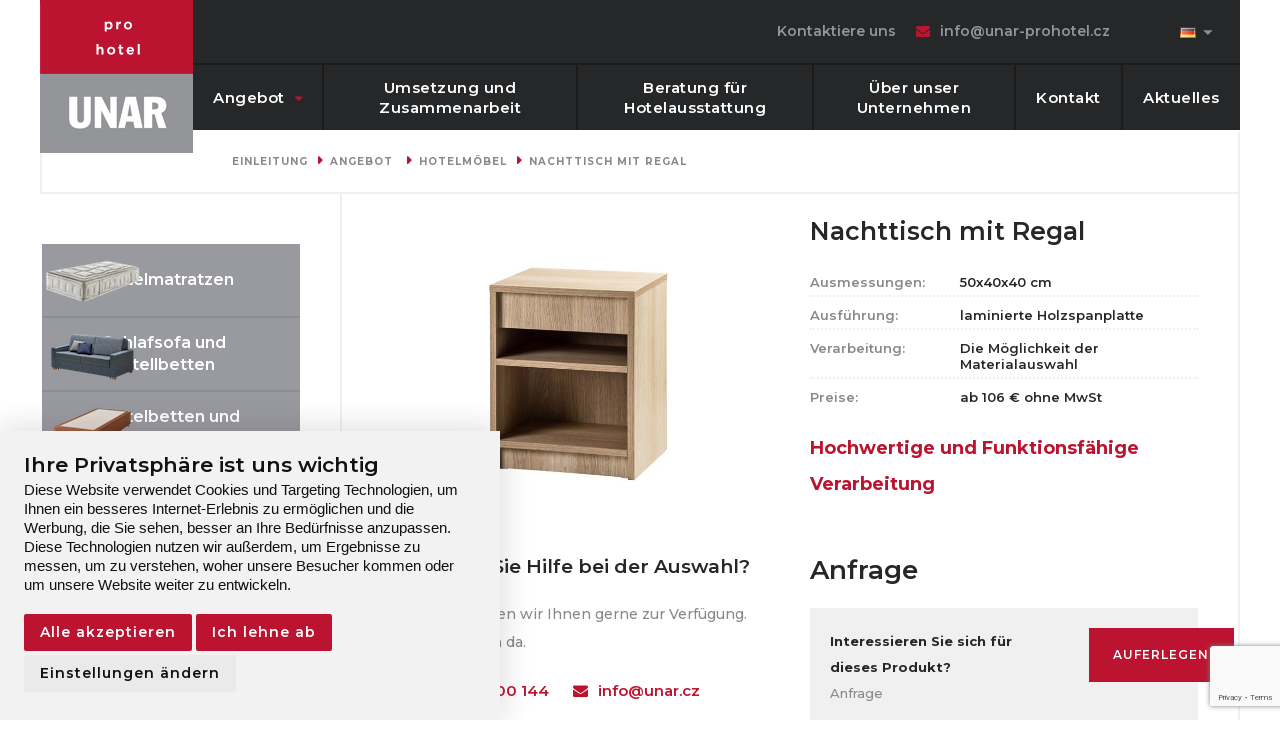

--- FILE ---
content_type: text/html; charset=utf-8
request_url: https://www.unar-prohotel.cz/de/produkt/46-nachttisch-mit-regal
body_size: 8038
content:
<!doctype html>
<html lang="cs" dir="ltr">
    <head>
        <meta charset="utf-8" />
        <meta name="viewport" content="width=device-width, initial-scale=1.0" />
        <meta name="robots" content="index, follow">
        <meta name="theme-color" content="#262728">
        <meta name="msapplication-navbutton-color" content="#262728">
        <meta name="apple-mobile-web-app-status-bar-style" content="#262728">
        <link rel="apple-touch-icon" sizes="57x57" href="/public/favicon/apple-icon-57x57.png">
        <link rel="apple-touch-icon" sizes="60x60" href="/public/favicon/apple-icon-60x60.png">
        <link rel="apple-touch-icon" sizes="72x72" href="/public/favicon/apple-icon-72x72.png">
        <link rel="apple-touch-icon" sizes="76x76" href="/public/favicon/apple-icon-76x76.png">
        <link rel="apple-touch-icon" sizes="114x114" href="/public/favicon/apple-icon-114x114.png">
        <link rel="apple-touch-icon" sizes="120x120" href="/public/favicon/apple-icon-120x120.png">
        <link rel="apple-touch-icon" sizes="144x144" href="/public/favicon/apple-icon-144x144.png">
        <link rel="apple-touch-icon" sizes="152x152" href="/public/favicon/apple-icon-152x152.png">
        <link rel="apple-touch-icon" sizes="180x180" href="/public/favicon/apple-icon-180x180.png">
        <link rel="icon" type="image/png" sizes="192x192"  href="/public/favicon/android-icon-192x192.png">
        <link rel="icon" type="image/png" sizes="32x32" href="/public/favicon/favicon-32x32.png">
        <link rel="icon" type="image/png" sizes="96x96" href="/public/favicon/favicon-96x96.png">
        <link rel="icon" type="image/png" sizes="16x16" href="/public/favicon/favicon-16x16.png">
        <meta name="msapplication-TileImage" content="/public/favicon/ms-icon-144x144.png">
        <title>Hotelový nábytek a další vybavení - UNAR</title>
        <meta name="description" content="Jsme českou firmou vyrábějící nábytek více jak 27 let. Zaměřujeme se na výrobu kvalitních hotelových matrací, luxusních hotelových postelí,  profesionálních rozkládacích sofa a přistýlek pro každodenní nebo příležitostné spaní.  Vyrábíme také doplňkový nábytek, který je osvědčeným řešením pro Váš hotel, penzion či lázeňský dům." />
        <meta name="keywords" content="unar, hotelovy, nabytek, matrace, postele, sofa, bystrice" />
        <link rel="stylesheet" href="/public/stylesheets/app.css?v=1.1" />
        <link rel="stylesheet" href="/public/stylesheets/font-awesome.min.css">
        <link rel="stylesheet" href="/public/stylesheets/lightbox.css">
        <link rel="stylesheet" href="/public/stylesheets/owl.carousel.css">
        <link rel="stylesheet" href="/public/stylesheets/owl.transitions.css">
        <link rel="stylesheet" href="/public/stylesheets/nouislider.css">
        <link rel="stylesheet" href="/public/stylesheets/animate.css">
        <link rel="stylesheet" href="https://cdn.linearicons.com/free/1.0.0/icon-font.min.css">
        <link rel="stylesheet" href="/public/icomoon/style.css">
        <link rel="stylesheet" href="/public/stylesheets/remodal.css">
        <link href="/public/stylesheets/flags.css" rel="stylesheet" type="text/css" />
        <script src="/public/bower_components/modernizr/modernizr.js"></script>

        <link rel="stylesheet" href="/public/stylesheets/more.css" />

        <!-- Cookie Consent by https://www.FreePrivacyPolicy.com -->
        <script type="text/javascript" src="//www.freeprivacypolicy.com/public/cookie-consent/4.0.0/cookie-consent.js" charset="UTF-8"></script>
        <script type="text/javascript" charset="UTF-8">
            document.addEventListener('DOMContentLoaded', function () {
                cookieconsent.run({
                    "notice_banner_type":"simple",
                    "consent_type":"express",
                    "palette":"light",
                    "language":"de",
                    "page_load_consent_levels":["strictly-necessary"],
                    "notice_banner_reject_button_hide":false,
                    "preferences_center_close_button_hide":false,
                    // "website_name":"unar-prohotel.cz",
                    "website_privacy_policy_url":"https://www.unar-prohotel.cz/de/cookie-richtlinie"
                });
            });
        </script>

        <!-- trackovací kódy -->
        <script async>
            (function(w,d,s,l,i){w[l]=w[l]||[];w[l].push({'gtm.start':
            new Date().getTime(),event:'gtm.js'});var f=d.getElementsByTagName(s)[0],
            j=d.createElement(s),dl=l!='dataLayer'?'&l='+l:'';j.async=true;j.src=
            'https://www.googletagmanager.com/gtm.js?id='+i+dl;f.parentNode.insertBefore(j,f);
            })(window,document,'script','dataLayer','GTM-K3SJMCP');
        </script>

        <script async src="https://www.googletagmanager.com/gtag/js?id=AW-856351495"></script>
        <script async>
            window.dataLayer = window.dataLayer || [];
            function gtag(){dataLayer.push(arguments);}
            gtag('js', new Date());
            gtag('config', 'AW-856351495');
        </script>

        <script async src="https://www.googletagmanager.com/gtag/js?id=UA-127184597-1"></script>
        <script async>
            window.dataLayer = window.dataLayer || [];
            function gtag(){dataLayer.push(arguments);}
            gtag('js', new Date());
            gtag('config', 'UA-127184597-1');
        </script>
        <script async custom-element="amp-analytics" src="https://cdn.ampproject.org/v0/amp-analytics-0.1.js"></script>

        <script async>
            gtag('consent', 'default', {
                ad_user_data: 'denied',
                ad_personalisation: 'denied',
            });
        </script>

        <!-- trackovací kódy Seznam -->
        <script type="text/javascript" src="https://c.seznam.cz/js/rc.js"></script>
        <script>
            window.sznIVA.IS.updateIdentities({
            eid: null
            });

            var retargetingConf = {
                rtgId: 151423,
                consent: 0
            };
            window.rc.retargetingHit(retargetingConf);
        </script>

        <script type="text/plain" cookie-consent="tracking">
            gtag('consent', 'default', {
                ad_user_data: 'granted',
                ad_personalisation: 'granted',
            });

            window.sznIVA.IS.updateIdentities({
                eid: null
            });

            var retargetingConf = {
                rtgId: 151423,
                consent: 1
            };
            window.rc.retargetingHit(retargetingConf);
        </script>


        <!-- end :: trackovací kódy -->
        <noscript>Cookie Consent by <a href="https://www.freeprivacypolicy.com/free-privacy-policy-generator/" rel="nofollow noopener">Free Privacy Policy website</a></noscript>

    </head>

    <body>

        <!-- Google Tag Manager (noscript) -->
        <noscript><iframe src="https://www.googletagmanager.com/ns.html?id=GTM-K3SJMCP"
        height="0" width="0" style="display:none;visibility:hidden"></iframe></noscript>
        <!-- End Google Tag Manager (noscript) -->
        <amp-analytics config="https://www.googletagmanager.com/amp.json?id=GTM-NSND37X&gtm.url=SOURCE_URL" data-credentials="include"></amp-analytics>

        <div class="top-section-wrapper"><div class="row collapse"><div class="small-12 columns"><div class="top-section"><a class="logo" href="/de"><img src="/public/assets/img/logo.png" alt="UNAR für Möbel logo" title="UNAR für Möbel logo"></a><p class="show-for-xlarge-up">Wir liefern seit 35 Jahren Möbel für Hotels und Gästehäuser</p><ul class="language"><select name="countries" id="countries" style="width:60px;display:none;"><option value="cs" data-image="/design/blank.gif" data-title="Česky" data-imagecss="flag cs"></option>
<option value="de" data-image="/design/blank.gif" data-title="Deutsche" data-imagecss="flag de" selected></option>
<option value="en" data-image="/design/blank.gif" data-title="English" data-imagecss="flag en"></option>
</select></ul><ul class="contact-info show-for-medium-up"><li><a href="/de/kontakt">Kontaktiere uns</a></li><li class="email"><a href="mailto:info@unar-prohotel.cz">info@unar-prohotel.cz</a></li></ul></div></div></div></div><div class="top-nav-wrapper"><div class="row collapse"><div class="small-12 columns"><div class="top-nav" id="nav"><nav class="top-bar" data-topbar role="navigation"><ul class="title-area"><li class="toggle-topbar"><a href="#!"><span><span class="fa fa-bars"></span> Menu</span></a></li></ul><div class="top-bar-section"><ul class="right"><li class="hover-dropdown"><a href="/de/angebot">Angebot </a><div class="dropdown-content"><span class="title">Produkte nach Unterkunftsart:</span><ul class="links type"><li><a href="/de/angebot?f&1=6"><span><img class="stars" src="/public/assets/img/5star.svg">Hotel</span></a></li><li><a href="/de/angebot?f&1=9"><span><img class="stars" src="/public/assets/img/4star.svg">Hotel</span></a></li><li><a href="/de/angebot?f&1=10"><span><img class="stars" src="/public/assets/img/3star.svg">Hotel</span></a></li><li><a href="/de/angebot?f&1=11"><span><img class="stars" src="/public/assets/img/2star.svg">Pension</span></a></li></ul><span class="title">Produktkategorien:</span><ul class="links"><li><a href="/de/hotelmatratzen"><img src="/webfiles/_icons/hotelove-matrace.png">Hotelmatratzen</a></li><li><a href="/de/schlafsofa-und-zustellbetten"><img src="/webfiles/_icons/rozkladaci-sofa.png">Schlafsofa und Zustellbetten</a></li><li><a href="/de/hotelbetten-und-zustellbetten"><img src="/webfiles/_icons/hotelove-postele.png">Hotelbetten und Zustellbetten</a></li><li><a href="/de/bettstirnseiten"><img src="/webfiles/_icons/hotelova-cela-k-postelim.png">Bettstirnseiten</a></li><li><a href="/de/hotelmobel"><img src="/webfiles/_icons/hotelovy-nabytek.png">HotelMöbel</a></li><li><a href="/de/hotelstuhle-und-sessel"><img src="/webfiles/_icons/hotelove-zidle-kresla.png">HotelStühle und Sessel</a></li><li><a href="/de/weiteres-sortiment"><img src="/webfiles/_icons/hotelove-doplnky.png">Weiteres Sortiment</a></li></ul></div></li><li><a href="/de/umsetzung-und-zusammenarbeit">Umsetzung und Zusammenarbeit</a></li><li><a href="/de/beratung-fur-hotelausstattung">Beratung für Hotelausstattung</a></li><li><a href="/de/uber-unser-unternehmen">Über unser Unternehmen</a></li><li><a href="/de/kontakt">Kontakt</a></li><li><a href="/de/aktuelles">Aktuelles</a></li></ul></div></nav></div></div></div></div>

        <div id="subscriptionModal" class="reveal-modal small" data-reveal>
    <p></p>
    <a class="close-reveal-modal" aria-label="Close">&#215;</a>
</div>

        <!-- PAGE-TITLE -->
<section class="page-title">
    <div class="row">
        <div class="small-12 columns">
            <ul class="breadcrumbs"><li><a href="/de">Einleitung</a></li><li><a href="/de/angebot">Angebot </a></li><li><a href="/de/hotelmobel">HotelMöbel</a></li><li><a href="/de/produkt/46-nachttisch-mit-regal">Nachttisch mit Regal</a></li></ul>        </div>
    </div>
</section>
<!-- PAGE-TITLE ENDS -->

<!-- PAGE CONTENT -->
<div class="page-content">
    <div class="row column-borders has-sidebar collapse">
        <aside class="large-3 columns sidebar">
            <ul class="sidebar-categories"><li><a href="/de/hotelmatratzen"><img src="/webfiles/_icons/hotelove-matrace.png" />Hotelmatratzen</a></li><li><a href="/de/schlafsofa-und-zustellbetten"><img src="/webfiles/_icons/rozkladaci-sofa.png" />Schlafsofa und Zustellbetten</a></li><li><a href="/de/hotelbetten-und-zustellbetten"><img src="/webfiles/_icons/hotelove-postele.png" />Hotelbetten und Zustellbetten</a></li><li><a href="/de/bettstirnseiten"><img src="/webfiles/_icons/hotelova-cela-k-postelim.png" />Bettstirnseiten</a></li><li class="active"><a href="/de/hotelmobel"><img src="/webfiles/_icons/hotelovy-nabytek.png" />HotelMöbel</a></li><li><a href="/de/hotelstuhle-und-sessel"><img src="/webfiles/_icons/hotelove-zidle-kresla.png" />HotelStühle und Sessel</a></li><li><a href="/de/weiteres-sortiment"><img src="/webfiles/_icons/hotelove-doplnky.png" />Weiteres Sortiment</a></li></ul>
<p><a title="Herunterladen Katalog" href="#!" data-reveal-id="downloadtModal"><img src="/webfiles/sidebar/side-banner-catalog.png" /></a></p>
<p><img src="/webfiles/sidebar/2.jpg" alt="" /></p>
<p><img src="/webfiles/sidebar/side-banner-vyroba.png" /></p>        </aside>
        <section class="small-12 large-9 columns catalog">

            
            <div class="row collapse catalog-detail">
                <div class="small-12 medium-6 columns">
                    <div class="product-imgs">
                        <a class="img main" href="/webfiles/product-cover/1541413547_stolek_bez.jpg" data-lightbox="product-imgs"><img src="/webfiles/product-cover/1541413547_stolek_bez.jpg"></a>
                                            </div>

                    <p class="clear">&nbsp;</p>
                    <h3>Benötigen Sie Hilfe bei der Auswahl?</h3>
                    <p>Bei Fragen stehen wir Ihnen gerne zur Verfügung. Wir sind für dich da.</p>
                    <p>
                        <a class="product-contact-icon" href="tel:+420608600144"><span class="fa fa-phone"></span>+420 608 600 144</a>
                        <a class="product-contact-icon" href="mailto:info@unar.cz"><span class="fa fa-envelope"></span>info@unar.cz</a>
                    </p>
                    <img src="/public/assets/img/boss-detail.png" style="margin: 0 auto; display: block;">
                    

                <br>
                <p class="clear">&nbsp;</p>


                </div>
                <div class="small-12 medium-6 columns">
                    <h1>Nachttisch mit Regal</h1>
                    <ul class="features"><li><span class="title">Ausmessungen:</span> 50x40x40 cm</li><li><span class="title">Ausführung:</span> laminierte Holzspanplatte</li><li><span class="title">Verarbeitung:</span> Die Möglichkeit der Materialauswahl</li><li><span class="title">Preise:</span> ab 106 € ohne MwSt </li></ul>                    <p class="recommended-for">Hochwertige und Funktionsfähige Verarbeitung</p>

                    
                    

                    
                    <p class="clear">&nbsp;</p>
                    <h2>Anfrage</h2>
                    <div class="product-contact-banner">
                    <div class="row">
                        <div class="small-8 columns">
                            <p><strong>Interessieren Sie sich für dieses Produkt?</strong><br>Anfrage</p>
                        </div>
                        <div class="small-4 columns text-right">
                            <a data-method="add" data-id="46" class="inquiry-product-action button" href="#">Auferlegen</a>
                        </div>
                    </div>
                    </div>


                </div>
            </div>
                        <!-- <div class="row collapse catalog-bottom contact-us">
                <div class="small-12 medium-6 columns">
                    <h2>Benötigen Sie Hilfe bei der Auswahl?</h2>
                    <p>Bei Fragen stehen wir Ihnen gerne zur Verfügung. Wir sind für dich da.</p>
                    <p>
                        <a class="product-contact-icon" href="tel:+420608600144"><span class="fa fa-phone"></span>+420 608 600 144</a>
                        <a class="product-contact-icon" href="mailto:info@unar-prohotel.cz"><span class="fa fa-envelope"></span>info@unar-prohotel.cz</a>
                    </p>
                </div>
                <div class="small-12 medium-6 columns text-center">
                    <img src="/public/assets/img/boss-detail.png">
                </div>
            </div> -->
            <p>&nbsp;</p>
        </section>
    </div>
</div>
<!-- PAGE CONTENT ENDS -->

<div id="contactModal" class="reveal-modal contactModal" data-reveal aria-labelledby="modalTitle" aria-hidden="true" role="dialog">
    <form method="post" action="/contact-request-product" class="stand-your-ground">
        <input type="hidden" name="product_id" value="46" />
        <input type="hidden" name="lang_id" value="11" />
        <input type="hidden" name="uri" value="/de/produkt/46-nachttisch-mit-regal" />

        <script>
            document.write('<input type="hidden" id="nonsense" name="nonsense" value="no' + 'space">');
        </script>

        <div class="row">
            <div class="small-12 columns">
                <h3 id="modalTitle">Stelle eine Frage</h3>
            </div>
            <div class="small-12 large-6 columns">
                <label for="double_name_swagger">Vollständiger Name:</label>
                <input type="text" name="double_name_swagger" id="double_name_swagger" required>
            </div>
            <div class="small-12 large-6 columns">
                <label for="place_of_business_or_hotel">Bussiness / hotel:</label>
                <input type="text" name="place_of_business_or_hotel" id="place_of_business_or_hotel">
            </div>
            <div class="small-12 large-6 columns">
                <label for="electronic_mail_address">E-mail:</label>
                <input type="email" name="electronic_mail_address" id="electronic_mail_address" required>
            </div>
            <div class="small-12 large-6 columns">
                <label for="landline_numerals">Telefon:</label>
                <input type="text" name="landline_numerals" id="landline_numerals">
            </div>
            <div class="small-12 columns">
                <label for="additional_letters">Ihre Frage:</label>
                <textarea id="additional_letters" name="additional_letters"></textarea>
            </div>
            <div class="small-12 columns text-center">
                <p>„Durch das Senden dieser Nachricht bestätige ich, <a href='/en/privacy-policy' target='_blank'>dass personenbezogene Daten verarbeitet werden</a>.“</p>
            </div>
            <div class="small-12 columns text-center">
                <button type="submit" name="submit_contact_request_product">Nachricht senden</button>
            </div>
        </div>
    </form>
    <a class="close-reveal-modal" aria-label="Close">&#215;</a>
</div>

        <footer class="footer"><div class="row collapse border"><section class="small-12 medium-6 large-3 columns border"><div class="content"><h3>Unsere Produkte</h3>
<ul style="list-style-type: disc;">
<li><a href="/de/hotelmatratzen">HOTELMATRAZEN</a></li>
<li><a href="/de/hotelbetten-und-zustellbetten">HOTELBETTEN</a></li>
<li><a href="/de/schlafsofa-und-zustellbetten">HOTELSOFAS</a></li>
<li><a href="/de/bettstirnseiten">BETTSTIRNSEITEN</a></li>
<li><a href="/de/weiteres-sortiment">WEITERES SORTIMENT</a></li>
<li><a href="/de/hotelmobel">HOTELMÖBEL</a></li>
<li><a href="/de/hotelstuhle-und-sessel">HOTEL STÜHLE UND SESSEL</a></li>
</ul></div></section><section class="small-12 medium-6 large-3 columns border"><div class="content"><h3>Informationen</h3>
<ul>
<li><a href="/de/uber-unser-unternehmen">Firmengeschichte</a></li>
<li><a href="/de/umsetzung-und-zusammenarbeit">Referenzen</a></li>
<li><a href="/de/es-ist-gut-zu-wissen">Man schreibt über uns</a></li>
<li><a href="/de/die-grundsatze-fur-den-personendatenschutz">Datenschutzrichtlinien</a></li>
<li><a href="/de/cookie-richtlinie">Cookie-Richtlinie</a></li>
</ul></div></section><section class="small-12 medium-6 large-3 columns border"><div class="content"><h3>Unsere Vorteile</h3>
<ul>
<ul>
<li>34 Jahre Tradition</li>
<li>Tschechische Qualitätsproduktion auf Maß</li>
<li>Prächtige Referenzen</li>
</ul>
</ul>
<p> </p></div></section><section class="small-12 medium-6 large-3 columns border highlighted"><div class="content"><h3>Kontaktiere uns</h3><ul><li><a href="/de/kontakt">Kontaktiere uns</a></li><li><a href="mailto:info@unar-prohotel.cz">info@unar-prohotel.cz</a></li></ul><a class="social" href="https://www.facebook.com/unarprohotel.ceskarepublika" target="_blank"><img src="/public/assets/img/facebook-logo.svg"></a><a class="social" href="https://www.linkedin.com/company/unar-pro-hotel/" target="_blank"><img src="/public/assets/img/linkedin-logo.svg"></a><a class="social" href="https://www.instagram.com/unarprohotel_cz/" target="_blank"><img src="/public/assets/img/instagram-logo.svg"></a></div></section><section class="small-12 columns subfooter text-center"><img class="left" src="/public/assets/img/footer-images.png"><p>&copy; <strong>UNAR</strong> Hotelausstattung 2026 - Alle Rechte vorbehalten</p><img class="right" src="/public/assets/img/logo-footer.png"></section></div></footer>

        <div id="inquiry-badge">
            <a href="#" data-reveal-id="inquiry-modal">
                <span class="inquiry-badge-text">Gespeicherte Produkte</span>
                <span class="inquiry-badge-icon fa fa-envelope"></span>
            </a>
        </div>

        <div id="inquiry-modal" class="reveal-modal small" data-reveal>
            <div class="small-12 columns">
                <h3 class="text-center">Anfrageformular</h3>
            </div>
            <div id="inquiry-modal-body" class="small-12 columns">
            </div>

            <form method="post" action="/inquiry-request-product" class="stand-your-ground">
                <input type="hidden" name="uri" value="/" />
                <input type="hidden" name="lang_id" value="11" />
                <script>
                    document.write('<input type="hidden" id="nonsense" name="nonsense" value="no' + 'space">');
                </script>

                <div class="row">
                    <div class="small-12 large-6 columns">
                        <label for="double_name_swagger">Vollständiger Name:</label>
                        <input type="text" name="double_name_swagger" id="double_name_swagger" required>
                    </div>
                    <div class="small-12 large-6 columns">
                        <label for="place_of_business_or_hotel">Bussiness / hotel:</label>
                        <input type="text" name="place_of_business_or_hotel" id="place_of_business_or_hotel">
                    </div>
                    <div class="small-12 large-6 columns">
                        <label for="electronic_mail_address">E-mail:</label>
                        <input type="email" name="electronic_mail_address" id="electronic_mail_address" required>
                    </div>
                    <div class="small-12 large-6 columns">
                        <label for="landline_numerals">Telefon:</label>
                        <input type="text" name="landline_numerals" id="landline_numerals">
                    </div>
                    <div class="small-12 columns">
                        <label for="additional_letters">Ihre Frage:</label>
                        <textarea id="additional_letters" name="additional_letters"></textarea>
                    </div>
                    <div class="small-12 columns text-center">
                        <p>„Durch das Senden dieser Nachricht bestätige ich, <a href='/en/privacy-policy' target='_blank'>dass personenbezogene Daten verarbeitet werden</a>.“</p>
                    </div>
                    <div class="small-12 columns text-center">
                        <button id="inquiry-product-submit" type="submit" name="submit_contact_request_product">Senden Sie eine unverbindliche Anfrage</button>
                    </div>
                </div>
            </form>

            <a class="close-reveal-modal" aria-label="Close">&#215;</a>
        </div>

        <div id="subscriptionModal" class="reveal-modal small" data-reveal>
            <p></p>
            <a class="close-reveal-modal" aria-label="Close">&#215;</a>
        </div>

        

        <div id="downloadtModal" class="reveal-modal contactModal" data-reveal aria-labelledby="modalTitle" aria-hidden="true" role="dialog">
    <form method="post" action="/contact-request-catalog" class="stand-your-ground">
        <input type="hidden" name="lang_id" value="11" />
        <input type="hidden" name="uri" value="/de/produkt/46-nachttisch-mit-regal" />

        <script>
            document.write('<input type="hidden" id="nonsense" name="nonsense" value="no' + 'space">');
        </script>

        <div class="row">
            <div class="small-12 columns">
                <h3 id="modalTitle">Katalog herunterladen</h3>
                <p>Nach dem Ausfüllen und Absenden dieses Formulars senden wir Ihnen unseren aktuellen Katalog per E-Mail zu.</p>
            </div>
            <div class="small-12 large-6 columns">
                <label for="double_name_swagger">Vollständiger Name:</label>
                <input type="text" name="double_name_swagger" id="double_name_swagger" required>
            </div>
            <div class="small-12 large-6 columns">
                <label for="place_of_business_or_hotel">Bussiness / hotel:</label>
                <input type="text" name="place_of_business_or_hotel" id="place_of_business_or_hotel">
            </div>
            <div class="small-12 large-6 columns">
                <label for="electronic_mail_address">E-mail:</label>
                <input type="email" name="electronic_mail_address" id="electronic_mail_address" required>
            </div>
            <div class="small-12 large-6 columns">
                <label for="landline_numerals">Telefon:</label>
                <input type="text" name="landline_numerals" id="landline_numerals">
            </div>
            <div class="small-12 columns">
                <label for="additional_letters">Hinweis:</label>
                <textarea id="additional_letters" name="additional_letters" style="min-height: 4.75rem;"></textarea>
            </div>
            <div class="small-12 columns">
                <input id="kill_another_tree" name="kill_another_tree" type="checkbox" />
                <label for="kill_another_tree">Senden Sie den gedruckten Katalog kostenlos.</label>
            </div>
            <div id="more_to_this_madness" style="display: none;">
                <div class="small-12 large-4 columns">
                    <label for="where_i_live">Adresse:</label>
                    <input type="text" name="where_i_live" id="where_i_live">
                </div>
                <div class="small-12 large-4 columns">
                    <label for="center_of_the_universe">Stadt:</label>
                    <input type="text" name="center_of_the_universe" id="center_of_the_universe">
                </div>
                <div class="small-12 large-4 columns">
                    <label for="point_me">PLZ:</label>
                    <input type="text" name="point_me" id="point_me">
                </div>
            </div>
            <div class="small-12 columns text-center">
                <p>„Durch das Senden dieser Nachricht bestätige ich, <a href='/en/privacy-policy' target='_blank'>dass personenbezogene Daten verarbeitet werden</a>.“</p>
            </div>
            <div class="small-12 columns text-center">
                <button type="submit" name="submit_contact_request_product">Herunterladen</button>
            </div>
        </div>
    </form>
    <a class="close-reveal-modal" aria-label="Close">&#215;</a>
</div>

        <script src="/public/bower_components/jquery/dist/jquery.min.js"></script>
        <script src="/public/bower_components/foundation/js/foundation.min.js"></script>
        <script src="/public/bower_components/foundation/js/foundation/foundation.topbar.js"></script>
        <script src="/public/js/jquery.dd.min.js"></script>
        <script src="/public/js/lightbox.min.js"></script>
        <script src="/public/js/jquery.matchheight.js"></script>
        <script src="/public/js/owl.carousel.js"></script>
        <script src="/public/js/subscription.js"></script>
        <script src="/public/js/contact.js"></script>
        <script src="https://www.google.com/recaptcha/api.js?render=6Lez0zIaAAAAABLFO8e1Of0hy14CPDc15vlxRkbO"></script>
        <script src="/public/js/remodal.js"></script>
        <script src="/public/js/cookie.js"></script>
        <script src="/public/js/app.js?v=2.2"></script>

    </body>

</html>


--- FILE ---
content_type: text/html; charset=utf-8
request_url: https://www.google.com/recaptcha/api2/anchor?ar=1&k=6Lez0zIaAAAAABLFO8e1Of0hy14CPDc15vlxRkbO&co=aHR0cHM6Ly93d3cudW5hci1wcm9ob3RlbC5jejo0NDM.&hl=en&v=PoyoqOPhxBO7pBk68S4YbpHZ&size=invisible&anchor-ms=20000&execute-ms=30000&cb=n76ys4yzktpp
body_size: 48462
content:
<!DOCTYPE HTML><html dir="ltr" lang="en"><head><meta http-equiv="Content-Type" content="text/html; charset=UTF-8">
<meta http-equiv="X-UA-Compatible" content="IE=edge">
<title>reCAPTCHA</title>
<style type="text/css">
/* cyrillic-ext */
@font-face {
  font-family: 'Roboto';
  font-style: normal;
  font-weight: 400;
  font-stretch: 100%;
  src: url(//fonts.gstatic.com/s/roboto/v48/KFO7CnqEu92Fr1ME7kSn66aGLdTylUAMa3GUBHMdazTgWw.woff2) format('woff2');
  unicode-range: U+0460-052F, U+1C80-1C8A, U+20B4, U+2DE0-2DFF, U+A640-A69F, U+FE2E-FE2F;
}
/* cyrillic */
@font-face {
  font-family: 'Roboto';
  font-style: normal;
  font-weight: 400;
  font-stretch: 100%;
  src: url(//fonts.gstatic.com/s/roboto/v48/KFO7CnqEu92Fr1ME7kSn66aGLdTylUAMa3iUBHMdazTgWw.woff2) format('woff2');
  unicode-range: U+0301, U+0400-045F, U+0490-0491, U+04B0-04B1, U+2116;
}
/* greek-ext */
@font-face {
  font-family: 'Roboto';
  font-style: normal;
  font-weight: 400;
  font-stretch: 100%;
  src: url(//fonts.gstatic.com/s/roboto/v48/KFO7CnqEu92Fr1ME7kSn66aGLdTylUAMa3CUBHMdazTgWw.woff2) format('woff2');
  unicode-range: U+1F00-1FFF;
}
/* greek */
@font-face {
  font-family: 'Roboto';
  font-style: normal;
  font-weight: 400;
  font-stretch: 100%;
  src: url(//fonts.gstatic.com/s/roboto/v48/KFO7CnqEu92Fr1ME7kSn66aGLdTylUAMa3-UBHMdazTgWw.woff2) format('woff2');
  unicode-range: U+0370-0377, U+037A-037F, U+0384-038A, U+038C, U+038E-03A1, U+03A3-03FF;
}
/* math */
@font-face {
  font-family: 'Roboto';
  font-style: normal;
  font-weight: 400;
  font-stretch: 100%;
  src: url(//fonts.gstatic.com/s/roboto/v48/KFO7CnqEu92Fr1ME7kSn66aGLdTylUAMawCUBHMdazTgWw.woff2) format('woff2');
  unicode-range: U+0302-0303, U+0305, U+0307-0308, U+0310, U+0312, U+0315, U+031A, U+0326-0327, U+032C, U+032F-0330, U+0332-0333, U+0338, U+033A, U+0346, U+034D, U+0391-03A1, U+03A3-03A9, U+03B1-03C9, U+03D1, U+03D5-03D6, U+03F0-03F1, U+03F4-03F5, U+2016-2017, U+2034-2038, U+203C, U+2040, U+2043, U+2047, U+2050, U+2057, U+205F, U+2070-2071, U+2074-208E, U+2090-209C, U+20D0-20DC, U+20E1, U+20E5-20EF, U+2100-2112, U+2114-2115, U+2117-2121, U+2123-214F, U+2190, U+2192, U+2194-21AE, U+21B0-21E5, U+21F1-21F2, U+21F4-2211, U+2213-2214, U+2216-22FF, U+2308-230B, U+2310, U+2319, U+231C-2321, U+2336-237A, U+237C, U+2395, U+239B-23B7, U+23D0, U+23DC-23E1, U+2474-2475, U+25AF, U+25B3, U+25B7, U+25BD, U+25C1, U+25CA, U+25CC, U+25FB, U+266D-266F, U+27C0-27FF, U+2900-2AFF, U+2B0E-2B11, U+2B30-2B4C, U+2BFE, U+3030, U+FF5B, U+FF5D, U+1D400-1D7FF, U+1EE00-1EEFF;
}
/* symbols */
@font-face {
  font-family: 'Roboto';
  font-style: normal;
  font-weight: 400;
  font-stretch: 100%;
  src: url(//fonts.gstatic.com/s/roboto/v48/KFO7CnqEu92Fr1ME7kSn66aGLdTylUAMaxKUBHMdazTgWw.woff2) format('woff2');
  unicode-range: U+0001-000C, U+000E-001F, U+007F-009F, U+20DD-20E0, U+20E2-20E4, U+2150-218F, U+2190, U+2192, U+2194-2199, U+21AF, U+21E6-21F0, U+21F3, U+2218-2219, U+2299, U+22C4-22C6, U+2300-243F, U+2440-244A, U+2460-24FF, U+25A0-27BF, U+2800-28FF, U+2921-2922, U+2981, U+29BF, U+29EB, U+2B00-2BFF, U+4DC0-4DFF, U+FFF9-FFFB, U+10140-1018E, U+10190-1019C, U+101A0, U+101D0-101FD, U+102E0-102FB, U+10E60-10E7E, U+1D2C0-1D2D3, U+1D2E0-1D37F, U+1F000-1F0FF, U+1F100-1F1AD, U+1F1E6-1F1FF, U+1F30D-1F30F, U+1F315, U+1F31C, U+1F31E, U+1F320-1F32C, U+1F336, U+1F378, U+1F37D, U+1F382, U+1F393-1F39F, U+1F3A7-1F3A8, U+1F3AC-1F3AF, U+1F3C2, U+1F3C4-1F3C6, U+1F3CA-1F3CE, U+1F3D4-1F3E0, U+1F3ED, U+1F3F1-1F3F3, U+1F3F5-1F3F7, U+1F408, U+1F415, U+1F41F, U+1F426, U+1F43F, U+1F441-1F442, U+1F444, U+1F446-1F449, U+1F44C-1F44E, U+1F453, U+1F46A, U+1F47D, U+1F4A3, U+1F4B0, U+1F4B3, U+1F4B9, U+1F4BB, U+1F4BF, U+1F4C8-1F4CB, U+1F4D6, U+1F4DA, U+1F4DF, U+1F4E3-1F4E6, U+1F4EA-1F4ED, U+1F4F7, U+1F4F9-1F4FB, U+1F4FD-1F4FE, U+1F503, U+1F507-1F50B, U+1F50D, U+1F512-1F513, U+1F53E-1F54A, U+1F54F-1F5FA, U+1F610, U+1F650-1F67F, U+1F687, U+1F68D, U+1F691, U+1F694, U+1F698, U+1F6AD, U+1F6B2, U+1F6B9-1F6BA, U+1F6BC, U+1F6C6-1F6CF, U+1F6D3-1F6D7, U+1F6E0-1F6EA, U+1F6F0-1F6F3, U+1F6F7-1F6FC, U+1F700-1F7FF, U+1F800-1F80B, U+1F810-1F847, U+1F850-1F859, U+1F860-1F887, U+1F890-1F8AD, U+1F8B0-1F8BB, U+1F8C0-1F8C1, U+1F900-1F90B, U+1F93B, U+1F946, U+1F984, U+1F996, U+1F9E9, U+1FA00-1FA6F, U+1FA70-1FA7C, U+1FA80-1FA89, U+1FA8F-1FAC6, U+1FACE-1FADC, U+1FADF-1FAE9, U+1FAF0-1FAF8, U+1FB00-1FBFF;
}
/* vietnamese */
@font-face {
  font-family: 'Roboto';
  font-style: normal;
  font-weight: 400;
  font-stretch: 100%;
  src: url(//fonts.gstatic.com/s/roboto/v48/KFO7CnqEu92Fr1ME7kSn66aGLdTylUAMa3OUBHMdazTgWw.woff2) format('woff2');
  unicode-range: U+0102-0103, U+0110-0111, U+0128-0129, U+0168-0169, U+01A0-01A1, U+01AF-01B0, U+0300-0301, U+0303-0304, U+0308-0309, U+0323, U+0329, U+1EA0-1EF9, U+20AB;
}
/* latin-ext */
@font-face {
  font-family: 'Roboto';
  font-style: normal;
  font-weight: 400;
  font-stretch: 100%;
  src: url(//fonts.gstatic.com/s/roboto/v48/KFO7CnqEu92Fr1ME7kSn66aGLdTylUAMa3KUBHMdazTgWw.woff2) format('woff2');
  unicode-range: U+0100-02BA, U+02BD-02C5, U+02C7-02CC, U+02CE-02D7, U+02DD-02FF, U+0304, U+0308, U+0329, U+1D00-1DBF, U+1E00-1E9F, U+1EF2-1EFF, U+2020, U+20A0-20AB, U+20AD-20C0, U+2113, U+2C60-2C7F, U+A720-A7FF;
}
/* latin */
@font-face {
  font-family: 'Roboto';
  font-style: normal;
  font-weight: 400;
  font-stretch: 100%;
  src: url(//fonts.gstatic.com/s/roboto/v48/KFO7CnqEu92Fr1ME7kSn66aGLdTylUAMa3yUBHMdazQ.woff2) format('woff2');
  unicode-range: U+0000-00FF, U+0131, U+0152-0153, U+02BB-02BC, U+02C6, U+02DA, U+02DC, U+0304, U+0308, U+0329, U+2000-206F, U+20AC, U+2122, U+2191, U+2193, U+2212, U+2215, U+FEFF, U+FFFD;
}
/* cyrillic-ext */
@font-face {
  font-family: 'Roboto';
  font-style: normal;
  font-weight: 500;
  font-stretch: 100%;
  src: url(//fonts.gstatic.com/s/roboto/v48/KFO7CnqEu92Fr1ME7kSn66aGLdTylUAMa3GUBHMdazTgWw.woff2) format('woff2');
  unicode-range: U+0460-052F, U+1C80-1C8A, U+20B4, U+2DE0-2DFF, U+A640-A69F, U+FE2E-FE2F;
}
/* cyrillic */
@font-face {
  font-family: 'Roboto';
  font-style: normal;
  font-weight: 500;
  font-stretch: 100%;
  src: url(//fonts.gstatic.com/s/roboto/v48/KFO7CnqEu92Fr1ME7kSn66aGLdTylUAMa3iUBHMdazTgWw.woff2) format('woff2');
  unicode-range: U+0301, U+0400-045F, U+0490-0491, U+04B0-04B1, U+2116;
}
/* greek-ext */
@font-face {
  font-family: 'Roboto';
  font-style: normal;
  font-weight: 500;
  font-stretch: 100%;
  src: url(//fonts.gstatic.com/s/roboto/v48/KFO7CnqEu92Fr1ME7kSn66aGLdTylUAMa3CUBHMdazTgWw.woff2) format('woff2');
  unicode-range: U+1F00-1FFF;
}
/* greek */
@font-face {
  font-family: 'Roboto';
  font-style: normal;
  font-weight: 500;
  font-stretch: 100%;
  src: url(//fonts.gstatic.com/s/roboto/v48/KFO7CnqEu92Fr1ME7kSn66aGLdTylUAMa3-UBHMdazTgWw.woff2) format('woff2');
  unicode-range: U+0370-0377, U+037A-037F, U+0384-038A, U+038C, U+038E-03A1, U+03A3-03FF;
}
/* math */
@font-face {
  font-family: 'Roboto';
  font-style: normal;
  font-weight: 500;
  font-stretch: 100%;
  src: url(//fonts.gstatic.com/s/roboto/v48/KFO7CnqEu92Fr1ME7kSn66aGLdTylUAMawCUBHMdazTgWw.woff2) format('woff2');
  unicode-range: U+0302-0303, U+0305, U+0307-0308, U+0310, U+0312, U+0315, U+031A, U+0326-0327, U+032C, U+032F-0330, U+0332-0333, U+0338, U+033A, U+0346, U+034D, U+0391-03A1, U+03A3-03A9, U+03B1-03C9, U+03D1, U+03D5-03D6, U+03F0-03F1, U+03F4-03F5, U+2016-2017, U+2034-2038, U+203C, U+2040, U+2043, U+2047, U+2050, U+2057, U+205F, U+2070-2071, U+2074-208E, U+2090-209C, U+20D0-20DC, U+20E1, U+20E5-20EF, U+2100-2112, U+2114-2115, U+2117-2121, U+2123-214F, U+2190, U+2192, U+2194-21AE, U+21B0-21E5, U+21F1-21F2, U+21F4-2211, U+2213-2214, U+2216-22FF, U+2308-230B, U+2310, U+2319, U+231C-2321, U+2336-237A, U+237C, U+2395, U+239B-23B7, U+23D0, U+23DC-23E1, U+2474-2475, U+25AF, U+25B3, U+25B7, U+25BD, U+25C1, U+25CA, U+25CC, U+25FB, U+266D-266F, U+27C0-27FF, U+2900-2AFF, U+2B0E-2B11, U+2B30-2B4C, U+2BFE, U+3030, U+FF5B, U+FF5D, U+1D400-1D7FF, U+1EE00-1EEFF;
}
/* symbols */
@font-face {
  font-family: 'Roboto';
  font-style: normal;
  font-weight: 500;
  font-stretch: 100%;
  src: url(//fonts.gstatic.com/s/roboto/v48/KFO7CnqEu92Fr1ME7kSn66aGLdTylUAMaxKUBHMdazTgWw.woff2) format('woff2');
  unicode-range: U+0001-000C, U+000E-001F, U+007F-009F, U+20DD-20E0, U+20E2-20E4, U+2150-218F, U+2190, U+2192, U+2194-2199, U+21AF, U+21E6-21F0, U+21F3, U+2218-2219, U+2299, U+22C4-22C6, U+2300-243F, U+2440-244A, U+2460-24FF, U+25A0-27BF, U+2800-28FF, U+2921-2922, U+2981, U+29BF, U+29EB, U+2B00-2BFF, U+4DC0-4DFF, U+FFF9-FFFB, U+10140-1018E, U+10190-1019C, U+101A0, U+101D0-101FD, U+102E0-102FB, U+10E60-10E7E, U+1D2C0-1D2D3, U+1D2E0-1D37F, U+1F000-1F0FF, U+1F100-1F1AD, U+1F1E6-1F1FF, U+1F30D-1F30F, U+1F315, U+1F31C, U+1F31E, U+1F320-1F32C, U+1F336, U+1F378, U+1F37D, U+1F382, U+1F393-1F39F, U+1F3A7-1F3A8, U+1F3AC-1F3AF, U+1F3C2, U+1F3C4-1F3C6, U+1F3CA-1F3CE, U+1F3D4-1F3E0, U+1F3ED, U+1F3F1-1F3F3, U+1F3F5-1F3F7, U+1F408, U+1F415, U+1F41F, U+1F426, U+1F43F, U+1F441-1F442, U+1F444, U+1F446-1F449, U+1F44C-1F44E, U+1F453, U+1F46A, U+1F47D, U+1F4A3, U+1F4B0, U+1F4B3, U+1F4B9, U+1F4BB, U+1F4BF, U+1F4C8-1F4CB, U+1F4D6, U+1F4DA, U+1F4DF, U+1F4E3-1F4E6, U+1F4EA-1F4ED, U+1F4F7, U+1F4F9-1F4FB, U+1F4FD-1F4FE, U+1F503, U+1F507-1F50B, U+1F50D, U+1F512-1F513, U+1F53E-1F54A, U+1F54F-1F5FA, U+1F610, U+1F650-1F67F, U+1F687, U+1F68D, U+1F691, U+1F694, U+1F698, U+1F6AD, U+1F6B2, U+1F6B9-1F6BA, U+1F6BC, U+1F6C6-1F6CF, U+1F6D3-1F6D7, U+1F6E0-1F6EA, U+1F6F0-1F6F3, U+1F6F7-1F6FC, U+1F700-1F7FF, U+1F800-1F80B, U+1F810-1F847, U+1F850-1F859, U+1F860-1F887, U+1F890-1F8AD, U+1F8B0-1F8BB, U+1F8C0-1F8C1, U+1F900-1F90B, U+1F93B, U+1F946, U+1F984, U+1F996, U+1F9E9, U+1FA00-1FA6F, U+1FA70-1FA7C, U+1FA80-1FA89, U+1FA8F-1FAC6, U+1FACE-1FADC, U+1FADF-1FAE9, U+1FAF0-1FAF8, U+1FB00-1FBFF;
}
/* vietnamese */
@font-face {
  font-family: 'Roboto';
  font-style: normal;
  font-weight: 500;
  font-stretch: 100%;
  src: url(//fonts.gstatic.com/s/roboto/v48/KFO7CnqEu92Fr1ME7kSn66aGLdTylUAMa3OUBHMdazTgWw.woff2) format('woff2');
  unicode-range: U+0102-0103, U+0110-0111, U+0128-0129, U+0168-0169, U+01A0-01A1, U+01AF-01B0, U+0300-0301, U+0303-0304, U+0308-0309, U+0323, U+0329, U+1EA0-1EF9, U+20AB;
}
/* latin-ext */
@font-face {
  font-family: 'Roboto';
  font-style: normal;
  font-weight: 500;
  font-stretch: 100%;
  src: url(//fonts.gstatic.com/s/roboto/v48/KFO7CnqEu92Fr1ME7kSn66aGLdTylUAMa3KUBHMdazTgWw.woff2) format('woff2');
  unicode-range: U+0100-02BA, U+02BD-02C5, U+02C7-02CC, U+02CE-02D7, U+02DD-02FF, U+0304, U+0308, U+0329, U+1D00-1DBF, U+1E00-1E9F, U+1EF2-1EFF, U+2020, U+20A0-20AB, U+20AD-20C0, U+2113, U+2C60-2C7F, U+A720-A7FF;
}
/* latin */
@font-face {
  font-family: 'Roboto';
  font-style: normal;
  font-weight: 500;
  font-stretch: 100%;
  src: url(//fonts.gstatic.com/s/roboto/v48/KFO7CnqEu92Fr1ME7kSn66aGLdTylUAMa3yUBHMdazQ.woff2) format('woff2');
  unicode-range: U+0000-00FF, U+0131, U+0152-0153, U+02BB-02BC, U+02C6, U+02DA, U+02DC, U+0304, U+0308, U+0329, U+2000-206F, U+20AC, U+2122, U+2191, U+2193, U+2212, U+2215, U+FEFF, U+FFFD;
}
/* cyrillic-ext */
@font-face {
  font-family: 'Roboto';
  font-style: normal;
  font-weight: 900;
  font-stretch: 100%;
  src: url(//fonts.gstatic.com/s/roboto/v48/KFO7CnqEu92Fr1ME7kSn66aGLdTylUAMa3GUBHMdazTgWw.woff2) format('woff2');
  unicode-range: U+0460-052F, U+1C80-1C8A, U+20B4, U+2DE0-2DFF, U+A640-A69F, U+FE2E-FE2F;
}
/* cyrillic */
@font-face {
  font-family: 'Roboto';
  font-style: normal;
  font-weight: 900;
  font-stretch: 100%;
  src: url(//fonts.gstatic.com/s/roboto/v48/KFO7CnqEu92Fr1ME7kSn66aGLdTylUAMa3iUBHMdazTgWw.woff2) format('woff2');
  unicode-range: U+0301, U+0400-045F, U+0490-0491, U+04B0-04B1, U+2116;
}
/* greek-ext */
@font-face {
  font-family: 'Roboto';
  font-style: normal;
  font-weight: 900;
  font-stretch: 100%;
  src: url(//fonts.gstatic.com/s/roboto/v48/KFO7CnqEu92Fr1ME7kSn66aGLdTylUAMa3CUBHMdazTgWw.woff2) format('woff2');
  unicode-range: U+1F00-1FFF;
}
/* greek */
@font-face {
  font-family: 'Roboto';
  font-style: normal;
  font-weight: 900;
  font-stretch: 100%;
  src: url(//fonts.gstatic.com/s/roboto/v48/KFO7CnqEu92Fr1ME7kSn66aGLdTylUAMa3-UBHMdazTgWw.woff2) format('woff2');
  unicode-range: U+0370-0377, U+037A-037F, U+0384-038A, U+038C, U+038E-03A1, U+03A3-03FF;
}
/* math */
@font-face {
  font-family: 'Roboto';
  font-style: normal;
  font-weight: 900;
  font-stretch: 100%;
  src: url(//fonts.gstatic.com/s/roboto/v48/KFO7CnqEu92Fr1ME7kSn66aGLdTylUAMawCUBHMdazTgWw.woff2) format('woff2');
  unicode-range: U+0302-0303, U+0305, U+0307-0308, U+0310, U+0312, U+0315, U+031A, U+0326-0327, U+032C, U+032F-0330, U+0332-0333, U+0338, U+033A, U+0346, U+034D, U+0391-03A1, U+03A3-03A9, U+03B1-03C9, U+03D1, U+03D5-03D6, U+03F0-03F1, U+03F4-03F5, U+2016-2017, U+2034-2038, U+203C, U+2040, U+2043, U+2047, U+2050, U+2057, U+205F, U+2070-2071, U+2074-208E, U+2090-209C, U+20D0-20DC, U+20E1, U+20E5-20EF, U+2100-2112, U+2114-2115, U+2117-2121, U+2123-214F, U+2190, U+2192, U+2194-21AE, U+21B0-21E5, U+21F1-21F2, U+21F4-2211, U+2213-2214, U+2216-22FF, U+2308-230B, U+2310, U+2319, U+231C-2321, U+2336-237A, U+237C, U+2395, U+239B-23B7, U+23D0, U+23DC-23E1, U+2474-2475, U+25AF, U+25B3, U+25B7, U+25BD, U+25C1, U+25CA, U+25CC, U+25FB, U+266D-266F, U+27C0-27FF, U+2900-2AFF, U+2B0E-2B11, U+2B30-2B4C, U+2BFE, U+3030, U+FF5B, U+FF5D, U+1D400-1D7FF, U+1EE00-1EEFF;
}
/* symbols */
@font-face {
  font-family: 'Roboto';
  font-style: normal;
  font-weight: 900;
  font-stretch: 100%;
  src: url(//fonts.gstatic.com/s/roboto/v48/KFO7CnqEu92Fr1ME7kSn66aGLdTylUAMaxKUBHMdazTgWw.woff2) format('woff2');
  unicode-range: U+0001-000C, U+000E-001F, U+007F-009F, U+20DD-20E0, U+20E2-20E4, U+2150-218F, U+2190, U+2192, U+2194-2199, U+21AF, U+21E6-21F0, U+21F3, U+2218-2219, U+2299, U+22C4-22C6, U+2300-243F, U+2440-244A, U+2460-24FF, U+25A0-27BF, U+2800-28FF, U+2921-2922, U+2981, U+29BF, U+29EB, U+2B00-2BFF, U+4DC0-4DFF, U+FFF9-FFFB, U+10140-1018E, U+10190-1019C, U+101A0, U+101D0-101FD, U+102E0-102FB, U+10E60-10E7E, U+1D2C0-1D2D3, U+1D2E0-1D37F, U+1F000-1F0FF, U+1F100-1F1AD, U+1F1E6-1F1FF, U+1F30D-1F30F, U+1F315, U+1F31C, U+1F31E, U+1F320-1F32C, U+1F336, U+1F378, U+1F37D, U+1F382, U+1F393-1F39F, U+1F3A7-1F3A8, U+1F3AC-1F3AF, U+1F3C2, U+1F3C4-1F3C6, U+1F3CA-1F3CE, U+1F3D4-1F3E0, U+1F3ED, U+1F3F1-1F3F3, U+1F3F5-1F3F7, U+1F408, U+1F415, U+1F41F, U+1F426, U+1F43F, U+1F441-1F442, U+1F444, U+1F446-1F449, U+1F44C-1F44E, U+1F453, U+1F46A, U+1F47D, U+1F4A3, U+1F4B0, U+1F4B3, U+1F4B9, U+1F4BB, U+1F4BF, U+1F4C8-1F4CB, U+1F4D6, U+1F4DA, U+1F4DF, U+1F4E3-1F4E6, U+1F4EA-1F4ED, U+1F4F7, U+1F4F9-1F4FB, U+1F4FD-1F4FE, U+1F503, U+1F507-1F50B, U+1F50D, U+1F512-1F513, U+1F53E-1F54A, U+1F54F-1F5FA, U+1F610, U+1F650-1F67F, U+1F687, U+1F68D, U+1F691, U+1F694, U+1F698, U+1F6AD, U+1F6B2, U+1F6B9-1F6BA, U+1F6BC, U+1F6C6-1F6CF, U+1F6D3-1F6D7, U+1F6E0-1F6EA, U+1F6F0-1F6F3, U+1F6F7-1F6FC, U+1F700-1F7FF, U+1F800-1F80B, U+1F810-1F847, U+1F850-1F859, U+1F860-1F887, U+1F890-1F8AD, U+1F8B0-1F8BB, U+1F8C0-1F8C1, U+1F900-1F90B, U+1F93B, U+1F946, U+1F984, U+1F996, U+1F9E9, U+1FA00-1FA6F, U+1FA70-1FA7C, U+1FA80-1FA89, U+1FA8F-1FAC6, U+1FACE-1FADC, U+1FADF-1FAE9, U+1FAF0-1FAF8, U+1FB00-1FBFF;
}
/* vietnamese */
@font-face {
  font-family: 'Roboto';
  font-style: normal;
  font-weight: 900;
  font-stretch: 100%;
  src: url(//fonts.gstatic.com/s/roboto/v48/KFO7CnqEu92Fr1ME7kSn66aGLdTylUAMa3OUBHMdazTgWw.woff2) format('woff2');
  unicode-range: U+0102-0103, U+0110-0111, U+0128-0129, U+0168-0169, U+01A0-01A1, U+01AF-01B0, U+0300-0301, U+0303-0304, U+0308-0309, U+0323, U+0329, U+1EA0-1EF9, U+20AB;
}
/* latin-ext */
@font-face {
  font-family: 'Roboto';
  font-style: normal;
  font-weight: 900;
  font-stretch: 100%;
  src: url(//fonts.gstatic.com/s/roboto/v48/KFO7CnqEu92Fr1ME7kSn66aGLdTylUAMa3KUBHMdazTgWw.woff2) format('woff2');
  unicode-range: U+0100-02BA, U+02BD-02C5, U+02C7-02CC, U+02CE-02D7, U+02DD-02FF, U+0304, U+0308, U+0329, U+1D00-1DBF, U+1E00-1E9F, U+1EF2-1EFF, U+2020, U+20A0-20AB, U+20AD-20C0, U+2113, U+2C60-2C7F, U+A720-A7FF;
}
/* latin */
@font-face {
  font-family: 'Roboto';
  font-style: normal;
  font-weight: 900;
  font-stretch: 100%;
  src: url(//fonts.gstatic.com/s/roboto/v48/KFO7CnqEu92Fr1ME7kSn66aGLdTylUAMa3yUBHMdazQ.woff2) format('woff2');
  unicode-range: U+0000-00FF, U+0131, U+0152-0153, U+02BB-02BC, U+02C6, U+02DA, U+02DC, U+0304, U+0308, U+0329, U+2000-206F, U+20AC, U+2122, U+2191, U+2193, U+2212, U+2215, U+FEFF, U+FFFD;
}

</style>
<link rel="stylesheet" type="text/css" href="https://www.gstatic.com/recaptcha/releases/PoyoqOPhxBO7pBk68S4YbpHZ/styles__ltr.css">
<script nonce="olaIGgutUm0PHIQlia2XHw" type="text/javascript">window['__recaptcha_api'] = 'https://www.google.com/recaptcha/api2/';</script>
<script type="text/javascript" src="https://www.gstatic.com/recaptcha/releases/PoyoqOPhxBO7pBk68S4YbpHZ/recaptcha__en.js" nonce="olaIGgutUm0PHIQlia2XHw">
      
    </script></head>
<body><div id="rc-anchor-alert" class="rc-anchor-alert"></div>
<input type="hidden" id="recaptcha-token" value="[base64]">
<script type="text/javascript" nonce="olaIGgutUm0PHIQlia2XHw">
      recaptcha.anchor.Main.init("[\x22ainput\x22,[\x22bgdata\x22,\x22\x22,\[base64]/[base64]/[base64]/[base64]/[base64]/UltsKytdPUU6KEU8MjA0OD9SW2wrK109RT4+NnwxOTI6KChFJjY0NTEyKT09NTUyOTYmJk0rMTxjLmxlbmd0aCYmKGMuY2hhckNvZGVBdChNKzEpJjY0NTEyKT09NTYzMjA/[base64]/[base64]/[base64]/[base64]/[base64]/[base64]/[base64]\x22,\[base64]\\u003d\\u003d\x22,\x22wpoUeMKKM0deNsOJPsKIVMKuwrxZwpxqfcODDn1vwoXCmcOlwqXDojhyW33CmzhpOsKJZFPCj1fDiH7CuMK8ccOWw4/CjcOxd8O/e2bCosOWwrRAw74IaMOewoXDuDXCu8KNcAFvwo4Bwr3CqQzDrijChSEfwrNpAw/[base64]/CvT5seAjDuHBkwrhgwofDr1M2w5QUAsKLTl4MH8OXw4Q1wrJMWh5OGMO/w6gPWMK9c8KlZcO4azPCpsOtw6BAw6zDnsO5w6/[base64]/G8KFLwrCv15Ewpk0asKDOcKywrQXw4vDv8O4QsOOMcOQOmkqw7/DtcK5WVVMd8KAwqE8wp/DvyDDiG/[base64]/Dnx/Ci8KzVcK3OMOLRsOiwrAyw63DgX9Kw6A3W8OAw4LDi8ODdhYyw7XCrsO7fMKzc143wqF8asOOwrJiHsKjFcOWwqAfw5rCkGERL8KPJMKqPH/DlMOca8OpwrnChyYqHU5sA0ACLiY4w4/[base64]/CrRvCsMKjwqBeN0rDqsK6fkjCnR0kw5NcAz5vCAEEw7XDs8Oiw4/CssKiw5LCmHDCsmRmI8OiwpNHQ8K7IUHCvDtqwq7DpsOVwprDqsO4w4TDuH3CvinDj8OqwqNywprClsO9eHVJX8KZw5zDs13CkyfCoijCh8KAbjloIm84E2V0w7QQw655wqfCmcKJwqhqw53CiU3Ci3rDqBs2C8K/[base64]/[base64]/DlMO+w4nDgMOXwrTDtMK9w4AQwqphJcKGZsObw5PCmcKdw4PDuMKhwqU0w5LDugdeQ28DY8OEw5Ifw7XCmE/Dkz/Do8OxwrDDpzjCtcOvwqN6w7zChnHDljU9w65zNcKBScK3VGXDk8K6wpg8K8KvUT8NQMKwwrxXw7/Cm3DDrMOkw54EJHwyw68AZ1RXw7xfdMOUMk3DqsKJUUDCtcK4LMOgEDXCtCXCq8OTw4XCocK/JRtfw6V0wr5tK3tdOMOAFsK6w7fCm8OnA3jDksOIwoIuwqcyw4Rxwo3Cq8KlP8OPwp/CnjXDgWzCssKJJcKgYms+w4bDgsKVwqfCoD5iw6bChsK2w5w2EsKxRcOGOcODcwV0GMOZw5rDkkw+b8OfClg0XRTCrFDDsMOtMFlowqfDiGR/wqBIfCzCrXlQwr/DmyzCiVUGXEhnw4jCmWwnWMOSwpYiwqzDixsGw63CmwZQUMOtUsOMAMKrC8KEN0vDrDVhw5zCmTnDshZlWcOPw5YIwovDgMOsV8OPNm/[base64]/[base64]/DgGLDnsKPw4NIEgnDmBI0cyB5DiEPCsK9wqLCocO3DcOhW3duChzCjcKwWMOXB8KqwoErYcO1wqdtE8KbwrAVGVgXPnpZfGoyEsOaHlfCv2PCvAoew5FMwp/CkcOBO0IpwoRDZMK0wofChsKnw7fDnMO5wqfCjsOXDMONw7oUwpXCkhfDg8KZTcOHV8OAXhzChkxCw6BWVsKdwrDDgGlrwrhcbMKkDVzDm8O2w45rwo3CmXYZw4bCkQBbw77DoGEAw5gAw49YClXCi8O8GMOnw7cuwo3DpMO/w7HCnjHCnsKQdMKYwrPDgcKEVsKlwpjCvUPCm8ORFHLCv2UMdMKgwr3DuMKtcDBFw7gdwrEGKCcEGcODw4bDgMKZwpnDr2XCpcOZwo9WDjfCpMOqRcKMwprDqz0uwqLDjcOewpYtCMOLwpdKbsKrID/Do8OEDwHDnGjDhATDqg7DssOHw4UhwrvDiGhOG2F8w5rDpRHCiTJAZltFK8KRcMKgVSnDmsOnBDQTYQTCj0rDhsOIwrktwq7DvMOmwpdew6Yfw5zCvTrDqcKqdVLCoE/ClGhNwpbDhsKTwrhTX8K4wpPCtH0FwqTCncKuwpFUw5XCulg2OcO3R3vDj8KTOcKIw6Qew4huFXHDncOZARvCtzxqw7U9ZcORwovDhQDCtsKrwoV0w73Cqxovw4I0w7/Dv07Dk1fDuMKLw5vCm3zDmcKXwozDssOLwqYYwrLDmTN/DBF2wq0VXMK8e8OkNMOJwqAmSQ3CgiDDvSfDjsOWMmfDkMKrw7nDty0Dw6vCnMOqBwjCmFNgeMKmYC/DnWAWMEhzK8O6PWcmXW3DqxnDpUXDlcKWw6XCp8OgecOoD1nDl8K1alZeMMKjw7ZORTnDs3ofBMKGw4XDlcO6ZcOGw53Cn3DCq8K3w6AswovDjxLDocOPw5Jcwo0HwonDr8KQGcOTw7pbwq7CimPDgxxkw6/DrAPCuRrCvsOfDMOUY8OzGT1/wqBJw5oewq3DqhUaV1UXwqZXd8KHMHtZwrnChUtfLy/[base64]/[base64]/Yic9OALDvsOBczdOYcOGw5B/NsOEw4zCjjbDiWlUw7lxBwM9w4NZBiDDikbCsHHDuMOPw6zDgTQdLQXCpEAUwpXCmcOYSz12OE/Ctw0jRMOuwrHCpEfCqyLCgcOWwpjDghzCvmjCscOuwqfDn8K6VMO9wrptNGEGUUHDmF/CpkpRw4rDusOgcC4cGMO0wqXCtlnCsgRgwpjDvHY5WsKBAVvCrQfCk8KSA8OzCRvDgcOpVMKnH8KkwoPDjwoSWgTCqFVqwrt/wqjCsMKTH8KHSsKKKcOMwq/[base64]/CjSLDsx93w7HDriXCpkoWw4TCiQvDuMO+BsO/dsKywqfDijvDvsOJAMO6Cn5DwpbDt2nCj8KMwrzDmMOHTcOnworDoSFFFcK/w4DDusKCDcOYw7rCtcKZMsKOwrBxw4p3dC8CXcOUK8KAwppzwpk9wrR5Q0kUPm7DojHDocKnwqAxw7ARwqLDt2RTAF/CkQ0nJ8KVJGNiB8KNFcK6w7rCucOJw7rChmNxYsKOwpbDicOWOizChR9RwqXDscOrRMKDPXBkw5rDlgosf3QHw60Pwq0BMsOoAsKEHWfCjMKBcCDDjMOWG2jDu8O8SRdrSGoHVsKsw4c/P1YtwpNYBF3Cg3gAcQVGDCIZY2PCtMOBwonCvcK2UMORKjDCoBXDscO/fcKCw6DDo2A4EUsvw4TDhcOHcVrDnMKxw5hTUcOBw7IAwonCrFfCgMOjYSNWOzA8SMKZXVkpw53ClBfDr3jCnU3Cm8Kyw5/Cm31YSycMwo/DkR9Twq8iw5lKRMKlGArDlcOGQcKfw6gJMsOZw7rDncKNAS/DicKiwqN2wqHCk8OealssD8KWw5bCucKDwqVlC0deSQcpwpLCpsKcwovDvMKEccOzIcOGwpbDqcOkUVFtwplJw5dGWXNFw5vCv2HClDtNKsO5w5BHYU0MwqXDo8KGBGHCrUkrfiRfRcKxY8KtwqbDicOsw7MNCsOCw7bClsOHwrUCMkowGcKQw4tyesKBBh/CoGvDrEMyccOTw6jDu30nR0wAwoLDvkkJwrPDhVUsaHwwDcObQhpzw4DCg1rCocKQU8KNw5vCoEdNwp9Re2sDUzrCucOIw5RfwqrDi8O/[base64]/DtMOeRcOMw7rDhcKVFcK9wrHCnwAjwrhLHMKPw5MtwqpuwovCj8OnMMKuw6N5wpoDdnXDrsO2woPDsRwEwojCh8K6D8OOwoM8wp3Ch0TDvcK1w5TCvcKVNAfDpyfDlcOKw5I7wqrDpMKuwqBVw70LDGLDvVjCnELCt8OdO8Kvw7R3Mw3Ct8OmwpdUZDfCisKWw6vDsg/[base64]/DhXJYUMOqwonCocO+VCEDwo4+wpnDthrDm0E/[base64]/DjgJOeC0MwpLDixvDvULDtFfCoMK/wo7DrMOiRcO1eMOSw5VIXS5oRMK0w6rCrcKPSMKmDVFHKcOTwqp2w5/[base64]/ClsOkZMKEFlHCgMOTBsKswr/DisKcDz4FXwhJw6bCq04VwrDDtMKowr/Cv8OJQH/[base64]/w4Mew5knAARYwoIywpFOeXTDnhwUJsK4PcOOecKtwqkiw5IIwrXDglt3UUnDh1kSw41FAz5zFcK/w6vCvC0sPgnCrEDCpcOsDMOmw6PDkMOpTDAwLiBNLDDDinbCkEDDhAIsw45aw4otw6h2eD0ZD8KZRRx1w4pCSCDCkMKhAGnCtcOpdcK7bMKHwo3Ck8Klw4cQw5dIwq0ed8OzNsKVw4fDq8KRwp4EHsK/w5h4wqTDgsOMPMOwwqVgwp48aipHKjsDwoPCiMK5bcKkwoUEw7LCksOdA8Ozw7zDjjDCiRLCpCcEwoJ1OcOPwrTCoMKEw7/[base64]/[base64]/CrMOwe8OdM8KXw7TDlMOpLMO3wo9vBcOrDFjChQkOw6YsccOdWsK3VUkGw6YLZcOwPXfDqMKlGQ7Cm8KPEcO4SU7CvEA0NCHCmF7CjHtACMOMT2N3w7/[base64]/DkUFkwpt7RcO8ecOUYG5cRcOrwrLCjFxJWMKWYsOVQMOqw4ERw79Zw5TCgHoYwrc1woPCuAfCjsOILlzClwQBw7TCscOYw5FNw4VTw5FIKMK8wr0cw6DCkH/DtVJgSTp3wqnClcKrS8OrJsO/[base64]/[base64]/w6MNwqjDosKKYcO1w5DDhTLDtMK+PsKIwoEUXsKNw69jwrVSZ8ObRMObTX3CgEfDlEfCucOJYcOfwohYJ8KEw4cEEMOqdsObaxzDvMO6GwbCvSfDj8KfYybDhSpIwo5Zwr/Dn8OzZgnCpsK9wphbw5rCsi7DjgLCjsO5B1YFDsK/KMKXw7DDvsKPcMK3chRVX3g4woDCvmTCo8OOwp/[base64]/wqLDj8OEw547woDDgyFbwrjDs2guw4/[base64]/DosO0G8KYDX3Clh8sw4hSwrrDncK0UljCiWZ9LMO5woLDscKfYcOcw6/CgHnDpxcZe8KUbWVdW8KXN8KYwp4aw5whwrPDgcO6w4bCq2hsw7TCklQ+WcOBwqY0J8O/PVwPZ8OJw7jDq8K1w5fCpV7Dj8K0wr/DlXXDiXfCszTDv8K1GkvDiS7Cv1DDsgA+wo4rwpdkwr7Dhw4owqjCpSVWw4rDuTLCr2nCnRTDlsK3w64RwrfDj8KnFBjCoFfDkzt4CV7DiMOlwq7CmcOYBcOew4R9w5zCmjhyw7TDp0lFXcOVw5/CuMKPR8KBwoA2w5/Di8ObTsOGwrjDuRzDhMOhe1cdKU8qw5DCoz/Cp8KYwoVbw73CosKawrvChcKWw4oOKjk2w4wJwqVQOwUQHsKNLVPDghhWU8O/wqEXw7YJwp/Cki7Ci8KRD3fDpMKLwr9Gw6QcDsOpwq/[base64]/[base64]/[base64]/UsOVLmsNw6UOY8KUwpYdCcOQw74gwr3Dk3PCnMOWT8O5X8KBBMOVVMK1fMORw6kYJArDi1TDrg0CwoNjwoc3JQspEsKDJsOiF8OVVcO9ZsOSwqHCgFDCocO/wpYTXMK5N8KYwoVnCMOESsOQwpHDshMawr1FSB/[base64]/AUs+CmXCh8KVM8ORwrvDjsKBwpfDiws7aMKqwoTCgwJ3DMOVw4dvJnXCiTZ1ZUQtwqnDlsOywpDDuk/[base64]/DucKgE8Oyw7APV8ObwqTDvDzCicK4P8Kmw7Yzw4vDgBgPTxTDlsKTDmwwLMKVGmNHOx7DvFjDrMOgw5/CryQeOHkVLiTCnMOhEcK2aBozwpZKAMKbw6xkNMOkMcOWwrR6LGdHwo7DpsOSZxrCq8Kow7FQwpfDocKlw6nCoGPDnsKzw7FbNsKCGVfCv8K5wpjDvSJiX8OSw5J2w4TDtT1Owo/Do8KXw6DCncKhw58YwpjCg8O+wo0xGBFGUUMcNVXCpTtMQ1sieHcWwoQ5w5N3ScOHw4cvYD3DssO+IsK/wqlFw7UPw6TCk8KKZDJFf2HDvnEywqzDuQMFw7nDu8OfVcKwMT/Dm8OxYXjDn2h1ImTDgMKzw44dXsO0wosnw6tBwqFTw7nCvsK/VMONw6Qdw40RRsO2CMK7wrnDqMK5MzVkw5bCpC5lbmZXdsKaQBV0wr3DrXjCnl9hQMK8Q8K/cwvCiEXDiMOqw57Cg8O6w7knAELCmDt7wp5CfE8KG8KqR1pIJk7CiHdJRElGYlVPeEYuHxbDrxwlV8KDw5xaw6fCm8OQU8OMw74bwrt3dX7DjcOHwrMSCgfCjzFww4XCtcKBFMO1wq90D8KqwqfDlcOEw4bDtR3CssKHw4BjThDDicKVaMK/IMKDfhdrHRxqLQ7CocObw4XDuBbDjMKHwr9oCcOFw4obDsKLacOuCMORGFLDmwTDpMKSLk3Di8OwLXY/CcKROCkYbsKyPnzDhcKdw7dNw5XCssKLw6YrwqIvwqDDuFHCk37CosK+LcKTLT/[base64]/Dt8Oqw7Nbw7RFwoHDhsO1LsKeMG3DpsO7wr4bNcOsXwVqBcK1Zh4WMGMFccOIUn3DgxjChwgoDXzCkTU7wpBHw5MPw4jCksO2wrTCocKLPcKSa1/CqFfDuiJ3IcOeV8O4RTMQwrHDvAZ3IMKUwoxcw6h2woRIwq8ww5/[base64]/CuVNAwr7CisOXwqlHbmrDusKvGcK9HMOnw7Q6QB7CrcKmdRDDuMKtIFteEsOFw5DCmzPCu8K2w5fChgHCoR8Mw7XDt8KRasK4w7TCpsKsw5XChkfDqy4POMOQOTzCi0fDtX1aHcK3Jmxew497TgZjK8OCw5XCnsK7YsKXw7DDvEMSwo8iwr/CkxTDmcOGwohCwrnDpx7DrwXDmGFYKsO/LW7DihTDtS3DtcKpw74nw6DDgsO4CjvDv2RBw7xGCsKIEEnCuhIoWWHDksKVW3Rwwo9qw5lTwrcVw49EEMKyBsOsw7oFwqwOUcK1NsO1w68UwrvDkwpHwo5xwoLDgcKmw5DCqhQhw6zCpMO6BcK+w4rCqcONw5YAFywJCsKIV8ObEFAWwqwBUMOiwr/DjEwyWDjDhMKEwqolacKYdHrCtsKcPFgpwqlxw5/Ck2/DjGETVT7DlcO9LcK+wqNbYjRQRiU4McO3w4VVI8KGbsK9dGFCw47Dv8OYwq4KHj3Dr0/CosKlBTx+TsKTPzDCqUDCmVRdTjkJw5DCqMKawpfCn2TDi8OqwoJ3IMK+w6HCtBzClMKOZ8KYw48ERsK8wrnDoRTDlhnCkMKKwpzCqjfDj8KuYcOIw6fDlG8bPsKawqdhKMOsYTVMbcKIw7MNwpJ4w7/DrVcvwrTDv2hvR3gvLMKADAovFXzDn0JTTTd6JiUyYTnDvRzDvRLCnhLCp8K5EzrDkifDs19qw6PDvF4mwrczw4TDkE3Di3t/T2vChD8NwobDpjXDpsO+V1nDrS5owo9+PVfCv8Otw7YMw6DDu1dwBQQRwoAzVMKMIn3CrMOzw502bMKWCcK4w5YzwrNWwqRjw57CucKBFBfCmgbCm8OOesKZw60zw63CkcOHw5vDng3CvXLClDN0FcKAwqknwq40w4x6UMOGXcOqwr/DjcOxUD/[base64]/DocOow4UJw5Vzw4vDimYhw45+w45QZ8K/wo3DqsOlBcKrwp7Cl0jCksKiwozCjcKMemjCjsOmw4cHw6hww78/w5Mew77DrHTDiMKvw6rDusKJw4bDt8OCw61lwofDizDDuXIEwr3Cui3CjsOmGRgFdgrDuUDDoClRNGtYwp/[base64]/CgMOrwr0Xw7BqPkYBdcOUw6F8w7hWfAzDu8K/CyEkw6s2A2fChcOnw60WWsK7w6PCiXA5wrkxw4zClBDCrVJ/w5nCmhYiARtcOUwzR8Knw74kwrodZcOpwoQqwol/RiPDgsO7w4Nhw7knFcKuw6vCgzdQwofCpXvChCYMIksuwr0VHcKPWcOmw4gAw78gFMKxw63CpD3CgT3DtsO0w4DCpcO/[base64]/S8OWw7XCiVITwpzDvQ3CtMKXVVbDn0wVPcKjQ8KdwqPDuhguQsOzCcO9w4QSUsOETDYVcRrClT45wpDDj8KKw4pEw5kvBEc8I3vCiBPDmsOgw6F/BjBdwrfDhjvDhHZ7QVstcsO3woxqDUt6GcOww5/Dg8OaC8O8w7FmQUIHCMODw40rGMKcwqjDjsOLDcOZJTVywobDu23DhMOPIT3CisOlXG1rw4rCiXnDjHrDrGInwqRjwpg3w7xlwr7DuDLCvDfDllN0w5MFw4siw6TDgcKTwpLCvcO/[base64]/[base64]/DUxzwo/DrjTCpcOOw7zCtiHDu8OTKsOwA8Onw4YGL0k5w4tXwqQUTRrDlWfCrW7CjSjCihLDvcKzDMKbwoggwq7Dox3Dk8KawqguwoTCu8O/U3cXL8KaKMKYwqIrwpY9w6AoH2vDhTLDlsOsel/Cg8O6eRZ4w5VnNcK/w6YXwo18QEY+w77DtSjDrzPDjcOTIsOfIFbChwcmY8Odw5HDvMOyw7HCti1GeSXDmTTDj8OEw6/DiXjCtBPCpMOfXSjDoTHDiAXCi2PDlRvDh8ObwqhHQ8OiZ03CmyxVCgfClsOcw740wrUxTcOLwpQowpDDpMKHw7wJwrHCl8Kyw4zCqzvDhk4Jw73DrSHCoFwFEHAwaSsDw45pecKgw6J/[base64]/Cp3vDgMOYw6BtwoIDScKxwpPCgcOSw6sqw70Ow5A6w7Fxw7lpVsONAsKHVMObTMKcw4YzJMOJVsKLwrDDjyzCmsOEDGzCtsOfw5l8wqZ/bEoCdRnCm1VJwoXDvcOVQlw0wqvClS3DvjoyfMKQbht1exgNNMK1WEZkJMOAF8OTR0rDt8OudnPDtMKNwpF1VUnCpMKEwpjDtUHDpU3CpmwBw7nDu8O3KsKfdcO/THnDlMKMPcOzwpLCjDfCkTJFwqTDqsKTw5zCuDPDhgTDq8OZFcKZOBJGMcKIwpHDnMKQwoAWw4fDuMO3e8OHw6wxwoEYbALDpsKEw5gbXSswwqxMKUXCrgrCnlrCkRMPwqc2esKSw77DpBxzw7xaJ2XCsjzCicKRQH9bw7hXecKKwoMwBcKMw4AIRkjCv0/DkjN9wrLDr8Kfw6g/[base64]/w6fDmsOswocnGyrCiMKTw4jDucOuQsK6KzFkdEd+wrYhw5dyw79ywp7CsTPChcKXw5kCwrZgA8O5OS3CmDBOwprCnMO4w5fCoXbChFUyW8KbWcKYDsONa8KVAXTCjCsSO3EeI3/DijNWwpLDj8OHQ8K6w5c/QMOZbMKNUMKbTHRcRh5/CHLDtWALw6NVw7XCngZWV8K3wo7Dm8O5EcKww55tNVAVHcO5wpLChjrCojHCrMOKN00LwooQwodPVcK/d3TCpsKJw7HCgwnCj1k+w6fDmkLDhwrCkh9TwpPDqsO+wqkqw5wnQMKWFErCu8KeHsOFwo/Diz0cwo3DhsK+CT0EW8OxIkY4ZsO4SGfDscKSw53DjUVPDBocwprCocOJw5NmwpLDvUvCowpew7DCvCNfwrEUYhQsY3vDkcKZw6nCg8KIwqYvLCfChzVwwqQyF8KbY8OmwpTCsilWVybCmj3Dh3svwrorw7PDvTRLQ19eE8Kow7FZw5JWwosLw6TDkRXCjyzDl8K+wo/[base64]/Com3CklkBwoE8wrl0wr7DrGnCqcOvFcKLwrEGKsKNM8KswoFNM8Onw4BDw5vDk8Khw5DCkS/CnFluLMOyw68ifA/CksKSOsK7XsODCG8SNXLDq8OdTHgDasOSVsOiw69cFX7DhlUUVzp9wqNzw7I9f8KTbMOQw6rDgiLCgB5ZdHTCohbDucK6D8KdRgBZw6QbeiPCvWluwosawrbDssK6G0bCr2nDqcKHTcK0QsOPw6URe8OFP8KjWX3DozV1PMOJwrfCvRwSwo/Dk8OOdMOyfsKGGm1/[base64]/YgzCvRfDhlZSVcKFc8KFYMKCw6jDmxg+w7tXZRLCshQZw4E7Mx/Dm8OcwrrDj8Kmwr7DpVJdw5fCt8OoBsOuwogDw5kXLcOgw6VTPMO0wprCuHHDjsK2w53CjFIsYcKcw5tXGSbDj8KgKWzDgcOPMFhwNQbDr1TDtmRXw6EjVcKqSsKFw5/CvMKtDWXCoMObwqvDpMOtw4JWw511dsKZwrbDi8KZw4rDuhrCucKdCSlZaW3DtsONwrJ7BxBSwo3Cp0VqbcO2w7FBfsKQH0HCozHCoV7DsHdIIQDDqcOLwoRsPsKhCR7DvcOhNntew43Ds8KgwqTCn2fDq0IPw4o0fcOgPMOmb2Q1wrvCpl7Do8KfDT/Do1dgw7bDp8KawqtVIsOccQPCt8K+bEbCi0R6dMOhIMKBwqzDmcKObMKBdMOpKH9Swp7CksKawpHDlcOaIADDisKiw5dUCcKjw6TDtcOzw7wLJBvCvcOJUSg3CinDvsO4wo3CkMKuTRNzLMOKHsOuwpoAwoY8dXLDr8Oxwp0kwpXCi0vDn0/DisK3ZsKeZjU/[base64]/Dii1CwpN5HMO2wrgewo9tbnzDrsKGUcOqw799PgYfw7PDtcOCEz/CtMOCw5PDuwbDjsKKDlE9wpN2wpovSsOPw7FoZFfCpRRQwqkHY8OQfnPCoRfCrDLDi3YUA8KsGMKsdcOTCMOxR8Omw70vCXVKOxzDocOeOzfDosK8w5vDph/CrcO1w6BiZhnDrmLCmQt4wqkKZ8KRX8Oew7thAFQeEcOEwrUuf8KASyXCnC/Dnid7UhM0TMKCwotGPcKbwr1BwpdRw5vCrw5/wr5/BS7DtcORLcOLGg3CohlpIRXCqFfCt8K/YcOxN2UvdW/CpsO9wqvDlHzDhDQww7nCpnrCt8OOw7PDl8OGS8O+w5rDs8O5fxA2F8KLw7DDgQdKw4XDqm3DvcKfGQPDmG1WCmoQwprDqE3CsMKBw4PDtl5Kw5IFw7Mpw7Q3SHvCkzrCmsKzw5LCq8Kef8KiXEpNTA/[base64]/CscKZwqLDthVyOMOoCRjCo3TCllPCqm/CuWk3wqJAEMOsw6/[base64]/YMKCw7rCg8ODw58FwqnDoTPCjXFEWE0gYGbDuMK8w4lCRx4kw7TDjcK7w7fCoXjCt8OEdUUEwpzDoEw+HMKswpPDu8KbdMOjWsO+wrvDok19Dm/DtgvDrcOLw6fDrlrClsOsfDnDj8KLw6oeBETCrWjCtDPDnDTDvDQ6w5zCi2x2YCUdW8KwS0cuWD/Cs8KxTHoUYsOkDcO4wqUkw4B3esK9YVk+wqHCmcK/[base64]/[base64]/CvzMBRsO8w7YvGB9eKAJmw45wwqxHNn05wrHDmcOPaWzCvSkQVsOXT13DvMKPVMOwwq4WMn3DmsKIf0vCm8KkCkt5WsO/FMKFOcKPw5XCpMKQwo9wesKXJMOEw51fMk3DisKhdl/CtBxbwrkqw7dPFmPColB8woIuXB7CtgfCgMOCwqopwrx9A8OgFMK8ecOWQMOZw6TDusOnw5nCn2I8w5khdXxDSk0+HMKIXcKpDcKXRcO/YFkbwqQYw4LCrMK/[base64]/Dv8K3XDwjw7fDvgrDscKpwpPCnj7DpWUeS3t0w6DCqk7CryRRaMOQecO1w40WH8OWw4TCnsKPIsOIDAtkKy4/U8K6TsKXwqpwa03Cq8KrwqAtCwcLw4MiSi/ConfCk1M5w4zDvsK8FCvDjwIAWsOzF8OQw5zDsik3w4BFw6nCkABqLMOQwo3CncO/w4HDpMKlwp1UEMKTwps2woXDhwB4c08FIMKOwpvDgMO+wprDmMOhCGg4UXxpKsKDwrBlw6lawqbDkcOJw7LDtVQyw7JEwpjDrMOmw43Cj8K4fxxiwpNQN0ccwrHDhEBWwqRWwoHDhMKPwpVhBl0rRcOxw6l+wrgWcDJNJMOrw74KeHo/eEjCnG3DjA4ew5PChWbDtsOvJjs0YsKpwobDgC/CoDcJBwLCkcO3wqkYwrF6JsK8w73DtMKpwq7Dq8OqwpnCi8KBfcO+wrvCg3LCicKpwqUXVcO1PFt3w7/CksO7w4TDnATDtmJJwqXDoXIbwrxmw7jCm8OGFzDCn8OZw7YNwpzDgUEGXgjCuj3Ds8Knw4vCoMOmHsKow4UzAcKGw6zDksOpfi3ClVXCiVQJwo7DmVLDp8KEOg0aPB/CgcOGdsKvfAPChxjCgcO2wrslwpTCsirCo2cuw7TDgmzDoxTDkMKTDcKiwqzDpQRLLlLCmXAlD8KQU8OwYwQuC3bCpkUaTVbCgRsHw7s0wq/DtsOwdcORwpXCnMOQw4/[base64]/fsKFw5nDvMOCwq4jPlFUw4bCiMOeD8Ovwo0PYFjDuzLCusObQcOAXGEMwrjDuMKpw7kORsORwoRhEsOrw48SfMKmw4lMRMKfeDxswrJbw6bCvsKMwpvDhsKCWcOAwrTDnVJawqTCqHTCvMKNVsK/KcKfwpYaBsOgKcKKw70mR8Ouw7rDl8O+fUBkw5wuCMOSwpAdwo5jwq7Di0PCl3TCh8OMwqbCjMKNw4nCjz7CmsOKw4fCscOPNMOjAmlfPVxkJ0DDr1o8w77CsnzCu8KWVw8NKcOTXhbCpRrCmXvCtMO6OMKaQi7DosKoYxHCgcObBMOsZV/CsWHDpR/DnhxodMOnwpZ0w7rDhsK0w4vChGXCik1oMVxSMjFnX8KxPzN/w5LDvsOLDSY4XsO4NThwwqvDs8Ohwo1qw4nDq3PDuDjDhMKSHGfDkwomFmBAJ1cqw74Ew4jDsFnCpsOzwpPCl10BwqzCjk8Iw5bCsBshPCzDpmHDo8KNw5Y2w6bCksOaw6LDrMK3w7NgTQgpOcKTESQuw7XCvsOgMsKNCsO9BcKTw4/DtC4tDcK6dsO6wolZw5vDgR7DogLDpsKGw6vCgHF0a8KVVW4uOw7Cq8O0wrgFw5/CvsOwO1fCiCElFcOuw6VmwrU5wohOwq3Ds8OFZHPDpcO7wpHCnkHDkcK/[base64]/CgsOIFcKWMMKXw6YwecKPw7xOfsO+wpPCkzrCgcKsAHTCm8Oqc8OQP8KEw5DDkcOvTh/DvsOpwrzDuMOYfsKSw7bDpcKGw7kpwpQVIT42w6F+ZXUxUiHDr2LDvMO4QMK/UsOgwog3IsOnScKJw4gKwrLCt8KBw7fDti/DusOmVcKaXzBQOD/DlMOiJcOnw4LDv8Khwo5Pw5DDt0o6BUTCtikBG1kCOhMxw7sgNMOjwrlANi7CtgPDrcOnwptrwpZMfMOULBTDkVQfTsKJIxtmw5PDtMOFbcK+BEtww7QvE2HDk8KQZCDDimlpwq7ClcOcw4g0w7DCn8K8dMOPM3zDhVLDj8ORw4vCoDkUw4bDlcKSwo/[base64]/DmcO/w7PCokY7MQhQw4DDk8KfK8KzTMKnw5h9wqjCjMKIZsKZwqY9w43DrAgcOgZ3w4fCr3g3E8O7w4AywpzDpsOYZG5EAsKzZDPCrmbCr8OdGMK2ZzvCmcOdw6PDqj/Cg8OiYwk4wqhsfSPDhlwDwqcjPsKewqI/EsOdRGLCp3Rdw7o/w7bDhD9uwr57OMKYDlfCu1TDqXFLBW1cwqRcwo3Cl09ZwptCw7hEbSXCt8KNEsOmwrnCq2MnThBqGTnDocOTw7bDicK/[base64]/wo7CmMKLwp3CusOIwoPCtcKdWsORJAwJGcK/MEfCl8OOw5EsIzNCV3rCmcKtw6nDuG5Fw5BcwrU8fB7DksOmw6jCvMOIwoF3N8Kew7fDp3TDv8KrQw0SwpbDhGoGScOdw5JOw6YCesOYVgdIGhU5w79/wpnCjCkUw7TCn8KhU0PDuMKbwoDDnsKCwoHCuMKWwrdHwrFkw5TDqlpOwq3DuHIcw53DlsK4w7daw4nCl0E8wrrCk2nCt8KEwohUw5sHXcKqPhB7wpLDqTjCjFLCrHrDkV7DuMKBA392w7EFwofCpQrCl8Oqw7sJwpZnCsK/[base64]/Cs8KMwqMwNMKPHUbDtMOEwrHCqMOdwqLCqCLDgSjCg8OEw6rDhMOnwoU8wodrEsO3wpMuwqJJQ8Oywp4LVMK/wphBesOHw7Zmw6puwpLCiTrDjUnCmE3CucK6acKJw7ZSw7bDmcO+C8OeLiMLLcKdRQ1RXcODPsKMZsOMPcKYwrPDp3DCnMKiw6zCgjDDiAhEUhfCizdFw78ywrUbwr3CiF/DmC3DkcOKM8OAwqATwpDDjsKrwoDDp2AdfsKSNMKiw7DCmMOSJxlgNFrClmgjwpDDtFdVw4XCuFbCnHVOw7sfEl7CmMKrwpJzw43Drmg6BMKrRMOULsK8VV5QAcO0LcKZw6BPBTXCkDnDiMKORWMaZAkQw50/N8OHwqVBw6bCkDRiw6jDsXDCv8Oaw7bCvF7DrEnCkCp7w4DCsCtzQcKJKwfCuGHDt8KEw6hmHSlSwpZMG8OFL8KKQ0FWBgnCoSTCnMKMGcK/NsOtYC7Cj8KqZMKAZB/[base64]/[base64]/Dh8KaWsOJXXxRNUDDuhR+EhAQw60iIwnDqDNPJwbCqiRFwrotwpxUH8KVesOEwpzCvsO8T8KGwrcfGygFO8KawrrDscOqwptCw485w4HDk8KxY8OOwooDV8KEwqUPwqPCmsO8w4NbI8KbMcO2esOow4Zsw5hDw7lgw4fCkwAEw6/Cu8Kjw7FAD8KcCAPCiMKOXQPCpljDn8ONwp/[base64]/ElXDscOTVcO9C8KmYgdswqnDrh1EwqvCkDLDqMOLw4McSsOawo9nTcKpacKbw6EIw5vDjMKTQwTCicKHwq/DnMO+wrLCmcKmbyIHw5AkS1PDlsKYwqbDosOPw4DCmcOqwqfCgTTDmGh3wrfDtMKONidhWh/DoT93wpjCsMKqwqfDl3/DucKbw4V2w6jCosO9w4VVWsOMwp3CuRLDuy7DhHB7cjDCizY6Vwp/wrtlX8OFdhgnWyXDlsOxw4FQw4N4w7rDphvDrj3CscKyw6HCncOqwoUPD8KvT8OjGBFKLMKzwr7Dq2NkNVjDscKsXnnCh8Odwq4yw7bChw3CkVTCmUnDkXnCscOFR8KQeMOjKMOAPcKfFF8/w64VwqNqQ8K+J8KPWwAPwonDtsK+wp7Dh0hzw78Jw6fCg8Kawox5VcOQw4/ClR/Cs3zCg8K0wq9oEcKPwpgmw57DgcKgw5fDuTnCrCVaMMKFwqQmUMKaC8KHcBlUFlpnw4bCscKCc0ltbcOQwqcSw59gw44TGztFXxZQAcKSbMOswrTDjcKww4vCu33Do8KDGMKpIsKsHsKowpLDlMKTw6HCt2rCsjthGQltcn/Dh8ODZ8OXKsKIAsKQwo8lZEhfT0/CqyvCrlh8worDnWJCS8KWwpnDo8O8wpgrw7VOwoDDo8K7wrDCnsOBE8KOw5/DtsO+wqsZdBTCkcKzw5XCj8KEM3rDncOawobDksKoCxLDrzIKwqlcHsOzw6TDlz4bwrglA8OJLHwseCpVw47Dvh8mM8OoNcKWHFRjVUZXacOAw6rCncOiaMK2J3FORW/Cii9NL27CncK/[base64]/Cv8KNMkgMw5fDuG9pfcOmwpfDusOBwonDoHXDtcKTYGtZwqvDuWB+MMOWwpVYwpfCk8Oxw6Z/w69zw4DCnw5iMRfCscO2XRFSw5jDucK7fjEjwoPClHbDkxsiLE3CqVQfZDHDp0rDmyFqFjDCicK5w5jDgjHCiDQdNsOFw60/F8O0wq0ww4HCsMKPNAN/wp7CsGfCr03Dly7Cv1guU8OxCsONwrkKw5XDgVRUwqrCrMKow7LCqTbDsAgeYxLCpsOXwqJYNkNRL8KUw6jDuGTDjTNGWTrDs8Kaw5rCkcOQWcOLw5jCkCglw4VGdl4+ImDCkcOJcsKMwr1rw6vCiDrDgH/DqnVFfMKIXFYjdAJGVcKbI8Ovw57CuxbCqcKJw5RiwpfDkjfDtcKPWMOIIMO/KXJnTWcBw5s8bHrDtcKuUnUCw5nDrX9icMOyemzDgxzDsjc2KsOxNCvDn8OIwrjCsVgXwpHDrxZ3McOhFVkFdF/Cu8KLwoYWIBfCicO0w6/[base64]/wqUxw5MECnHCpcOMNsOBwoklw689w4IkFQYfw5hiw64nOsKIJQZzwpjDpcKsw7nDv8OmMArDuBfCtxHDmVvCrcKADsOhMV/DlcO6FMKkw4lZCWTDrWHDvEnCjQ5AwqbClC9CwoXCh8Odw7JSw79DdAPDl8KUwoIAKnIDasKHwr7DicKMCMKbEsO3wrxvLMO3w6/DtsKvADBkw47CiScdLhVEw53DgsOSDsOAKg/DlW07wokTBxTDusOBw5FPYmRCDsOgwqUSZ8KoDcKHwp1Nw5lafDLCg1VEworCisK3KEIXw7ghwp8GS8Kmw47Ck3bDjcKfRMOlwoPCiih0LzrDnMOpw6nCgnPDijQaw5MVZmfCkMO8w40MQcKsccK/W1oQw6jDtgVOw5JeWirCjsO4MDVBwrkJwpvCocKCw69OwoDCisOME8O9w78IcCVEFz9cNMOcJ8K2wocfwpMhw4ZNaMOoYANEMRZAw7DDpTDDqMOACBQGSX4Gw57CoGN4Z0BqAU/DjkrCqi83XHs8wqnDmXHCpjFdUXMTEnB0H8Kvw7seeDzDq8Kgwrcxwq0IWsKcFMKsCz50A8OjwqFswrh4w6XCjsOla8ObEFnDucO5LMK+wr/CtSlXw5nCr0vCpyzCj8OKwrE\\u003d\x22],null,[\x22conf\x22,null,\x226Lez0zIaAAAAABLFO8e1Of0hy14CPDc15vlxRkbO\x22,0,null,null,null,1,[21,125,63,73,95,87,41,43,42,83,102,105,109,121],[1017145,188],0,null,null,null,null,0,null,0,null,700,1,null,0,\[base64]/76lBhnEnQkZnOKMAhmv8xEZ\x22,0,0,null,null,1,null,0,0,null,null,null,0],\x22https://www.unar-prohotel.cz:443\x22,null,[3,1,1],null,null,null,1,3600,[\x22https://www.google.com/intl/en/policies/privacy/\x22,\x22https://www.google.com/intl/en/policies/terms/\x22],\x22mf0AWItgg6DaPhGD3mEuzdiM8ua1CSFUvGTgq8bUGog\\u003d\x22,1,0,null,1,1769067067814,0,0,[67,164,139,223],null,[94,94],\x22RC-UavUji9MDqbQog\x22,null,null,null,null,null,\x220dAFcWeA5XXfcU9JiG6yVWvH2p0UWIsPEBcNWjunJR81OwakLIQTYx4xtuV_MCAjahYTxwqgzdPT1YMx-dPgl2bR1-ceu_Crw-0w\x22,1769149867842]");
    </script></body></html>

--- FILE ---
content_type: text/css
request_url: https://www.unar-prohotel.cz/public/icomoon/style.css
body_size: 579
content:
@font-face {
  font-family: 'icomoon';
  src:  url('fonts/icomoon.eot?s1l9yr');
  src:  url('fonts/icomoon.eot?s1l9yr#iefix') format('embedded-opentype'),
    url('fonts/icomoon.ttf?s1l9yr') format('truetype'),
    url('fonts/icomoon.woff?s1l9yr') format('woff'),
    url('fonts/icomoon.svg?s1l9yr#icomoon') format('svg');
  font-weight: normal;
  font-style: normal;
}

[class^="icon-"], [class*=" icon-"] {
  /* use !important to prevent issues with browser extensions that change fonts */
  font-family: 'icomoon' !important;
  speak: none;
  font-style: normal;
  font-weight: normal;
  font-variant: normal;
  text-transform: none;
  line-height: 1;

  /* Better Font Rendering =========== */
  -webkit-font-smoothing: antialiased;
  -moz-osx-font-smoothing: grayscale;
}

.icon-piskvorky:before {
  content: "\e900";
}
.icon-puzzle:before {
  content: "\e901";
}
.icon-vlastovka:before {
  content: "\e902";
}
.icon-balonky:before {
  content: "\e903";
}
.icon-oslava:before {
  content: "\e904";
}
.icon-party:before {
  content: "\e905";
}


--- FILE ---
content_type: text/css
request_url: https://www.unar-prohotel.cz/public/stylesheets/remodal.css
body_size: 1920
content:
/* ==========================================================================
   Remodal's necessary styles
   ========================================================================== */

/* Hide scroll bar */

html.remodal-is-locked {
    overflow: hidden;
  
    touch-action: none;
  }
  
  /* Anti FOUC */
  
  .remodal,
  [data-remodal-id] {
    display: none;
  }
  
  /* Necessary styles of the overlay */
  
  .remodal-overlay {
    position: fixed;
    z-index: 9999;
    top: -5000px;
    right: -5000px;
    bottom: -5000px;
    left: -5000px;
  
    display: none;
  }
  
  /* Necessary styles of the wrapper */
  
  .remodal-wrapper {
    position: fixed;
    z-index: 10000;
    top: 0;
    right: 0;
    bottom: 0;
    left: 0;
  
    display: none;
    overflow: auto;
  
    text-align: center;
  
    -webkit-overflow-scrolling: touch;
  }
  
  .remodal-wrapper:after {
    display: inline-block;
  
    height: 100%;
    margin-left: -0.05em;
  
    content: "";
  }
  
  /* Fix iPad, iPhone glitches */
  
  .remodal-overlay,
  .remodal-wrapper {
    backface-visibility: hidden;
  }
  
  /* Necessary styles of the modal dialog */
  
  .remodal {
    position: relative;
  
    outline: none;
  
    text-size-adjust: 100%;
  }
  
  .remodal-is-initialized {
    /* Disable Anti-FOUC */
    display: inline-block;
  }
  
  /* ==========================================================================
     Remodal's default mobile first theme
     ========================================================================== */
  
  /* Default theme styles for the background */
  
  .remodal-bg.remodal-is-opening,
  .remodal-bg.remodal-is-opened {
    filter: blur(3px);
  }
  
  /* Default theme styles of the overlay */
  
  .remodal-overlay {
    background: rgba(43, 46, 56, 0.9);
  }
  
  .remodal-overlay.remodal-is-opening,
  .remodal-overlay.remodal-is-closing {
    animation-duration: 0.3s;
    animation-fill-mode: forwards;
  }
  
  .remodal-overlay.remodal-is-opening {
    animation-name: remodal-overlay-opening-keyframes;
  }
  
  .remodal-overlay.remodal-is-closing {
    animation-name: remodal-overlay-closing-keyframes;
  }
  
  /* Default theme styles of the wrapper */
  
  .remodal-wrapper {
    padding: 10px 10px 0;
  }
  
  /* Default theme styles of the modal dialog */
  
  .remodal {
    box-sizing: border-box;
    /*width: 100%;*/
    margin-bottom: 10px;
    padding: 35px;
  
    transform: translate3d(0, 0, 0);
  
    color: #2b2e38;
    background: #fff;
  }
  
  .remodal.remodal-is-opening,
  .remodal.remodal-is-closing {
    animation-duration: 0.3s;
    animation-fill-mode: forwards;
  }
  
  .remodal.remodal-is-opening {
    animation-name: remodal-opening-keyframes;
  }
  
  .remodal.remodal-is-closing {
    animation-name: remodal-closing-keyframes;
  }
  
  /* Vertical align of the modal dialog */
  
  .remodal,
  .remodal-wrapper:after {
    vertical-align: middle;
  }
  
  /* Close button */
  
  .remodal-close {
    position: absolute;
    top: 0;
    right: 0;
  
    display: block;
    overflow: visible;
  
    width: 35px;
    height: 35px;
    margin: 0;
    padding: 0;
  
    cursor: pointer;
    transition: color 0.2s;
    text-decoration: none;
  
    color: #95979c;
    border: 0;
    outline: 0;
    background: transparent;
  }
  
  .remodal-close:hover,
  .remodal-close:focus {
    color: #2b2e38;
  }
  
  .remodal-close:before {
    font-family: Arial, "Helvetica CY", "Nimbus Sans L", sans-serif !important;
    font-size: 25px;
    line-height: 35px;
  
    position: absolute;
    top: 0;
    left: 0;
  
    display: block;
  
    width: 35px;
  
    content: "\00d7";
    text-align: center;
  }
  
  /* Dialog buttons */
  
  .remodal-confirm,
  .remodal-cancel { 
    border: 0; 
    box-shadow: 0 1px 3px rgba(0, 0, 0, 0.12), 0 1px 2px rgba(0, 0, 0, 0.24); 
    color: #fff; 
    cursor: pointer; 
    line-height: 28px; 
    margin: 0; 
    outline: 0; 
    padding: 0 18px;
  }
  
  .remodal-confirm {
    background-color: #00C853;
  }
  
  .remodal-cancel {
    background-color: #ff9800
  }
  
  .remodal-confirm:hover,
  .remodal-confirm:focus,
  .remodal-cancel:hover,
  .remodal-cancel:focus {
    box-shadow: 0 5px 11px 0 rgba(0, 0, 0, 0.18), 0 4px 15px 0 rgba(0, 0, 0, 0.15);
  }
  
  /* Remove inner padding and border in Firefox 4+ for the button tag. */
  
  .remodal-confirm::-moz-focus-inner,
  .remodal-cancel::-moz-focus-inner,
  .remodal-close::-moz-focus-inner {
    padding: 0;
  
    border: 0;
  }
  
  /* Keyframes
     ========================================================================== */
  
  @keyframes remodal-opening-keyframes {
    from {
      transform: scale(1.05);
  
      opacity: 0;
    }
    to {
      transform: none;
  
      opacity: 1;
    }
  }
  
  @keyframes remodal-closing-keyframes {
    from {
      transform: scale(1);
  
      opacity: 1;
    }
    to {
      transform: scale(0.95);
  
      opacity: 0;
    }
  }
  
  @keyframes remodal-overlay-opening-keyframes {
    from {
      opacity: 0;
    }
    to {
      opacity: 1;
    }
  }
  
  @keyframes remodal-overlay-closing-keyframes {
    from {
      opacity: 1;
    }
    to {
      opacity: 0;
    }
  }
  
  /* Media queries
     ========================================================================== */
  
  @media only screen and (min-width: 641px) {
    .remodal {
      max-width: 90%;
    }
  }
  
  /* IE8
     ========================================================================== */
  
  .lt-ie9 .remodal-overlay {
    background: #2b2e38;
  }
  
  .lt-ie9 .remodal {
    width: 90%;
  }
  
  #camera-popup-window-data img {
      max-width: 100%;
  }

--- FILE ---
content_type: text/css
request_url: https://www.unar-prohotel.cz/public/stylesheets/flags.css
body_size: 2128
content:
.flag {
    float: left;
    padding: 0 !important;
    margin: 0 5px 0 0;
    width: 16px;
    height: 11px;
    background: url("/public/assets/flags/flagssprite_small.png") no-repeat;
}

.flag.ad {
    background-position: 0 0
}

.flag.ae {
    background-position: 0 -11px
}

.flag.af {
    background-position: 0 -22px
}

.flag.ag {
    background-position: 0 -33px
}

.flag.ai {
    background-position: 0 -44px
}

.flag.al {
    background-position: 0 -55px
}

.flag.am {
    background-position: 0 -66px
}

.flag.an {
    background-position: 0 -77px
}

.flag.ao {
    background-position: 0 -88px
}

.flag.ar {
    background-position: 0 -99px
}

.flag.as {
    background-position: 0 -110px
}

.flag.at {
    background-position: 0 -121px
}

.flag.au {
    background-position: 0 -132px
}

.flag.aw {
    background-position: 0 -143px
}

.flag.ax {
    background-position: 0 -154px
}

.flag.az {
    background-position: 0 -165px
}

.flag.ba {
    background-position: 0 -176px
}

.flag.bb {
    background-position: 0 -187px
}

.flag.bd {
    background-position: 0 -198px
}

.flag.be {
    background-position: 0 -209px
}

.flag.bf {
    background-position: 0 -220px
}

.flag.bg {
    background-position: 0 -231px
}

.flag.bh {
    background-position: 0 -242px
}

.flag.bi {
    background-position: 0 -253px
}

.flag.bj {
    background-position: 0 -264px
}

.flag.bm {
    background-position: 0 -275px
}

.flag.bn {
    background-position: 0 -286px
}

.flag.bo {
    background-position: 0 -297px
}

.flag.br {
    background-position: 0 -308px
}

.flag.bs {
    background-position: 0 -319px
}

.flag.bt {
    background-position: 0 -330px
}

.flag.bv {
    background-position: 0 -341px
}

.flag.bw {
    background-position: 0 -352px
}

.flag.by {
    background-position: 0 -363px
}

.flag.bz {
    background-position: 0 -374px
}

.flag.ca {
    background-position: 0 -385px
}

.flag.catalonia {
    background-position: 0 -396px
}

.flag.cc {
    background-position: 0 -407px
}

.flag.cd {
    background-position: 0 -418px
}

.flag.cf {
    background-position: 0 -429px
}

.flag.cg {
    background-position: 0 -440px
}

.flag.ch {
    background-position: 0 -451px
}

.flag.ci {
    background-position: 0 -462px
}

.flag.ck {
    background-position: 0 -473px
}

.flag.cl {
    background-position: 0 -484px
}

.flag.cm {
    background-position: 0 -495px
}

.flag.cn {
    background-position: 0 -506px
}

.flag.co {
    background-position: 0 -517px
}

.flag.cu {
    background-position: 0 -528px
}

.flag.cr {
    background-position: 0 -539px
}

.flag.cs {
    background-position: -16px -11px;
}

.flag.cv {
    background-position: 0 -561px
}

.flag.cx {
    background-position: 0 -572px
}

.flag.cy {
    background-position: -16px 0
}

.flag.cz {
    background-position: -16px -11px
}

.flag.de {
    background-position: -16px -22px
}

.flag.dj {
    background-position: -16px -33px
}

.flag.dk {
    background-position: -16px -44px
}

.flag.dm {
    background-position: -16px -55px
}

.flag.do {
    background-position: -16px -66px
}

.flag.dz {
    background-position: -16px -77px
}

.flag.ec {
    background-position: -16px -88px
}

.flag.ee {
    background-position: -16px -99px
}

.flag.eg {
    background-position: -16px -110px
}

.flag.eh {
    background-position: -16px -121px
}

.flag.en {
    background-position: -16px -275px;
}

.flag.england {
    background-position: -16px -132px
}

.flag.er {
    background-position: -16px -143px
}

.flag.es {
    background-position: -16px -154px
}

.flag.et {
    background-position: -16px -165px
}

.flag.eu {
    background-position: -16px -176px
}

.flag.fam {
    background-position: -16px -187px
}

.flag.fi {
    background-position: -16px -198px
}

.flag.fj {
    background-position: -16px -209px
}

.flag.fk {
    background-position: -16px -220px
}

.flag.fm {
    background-position: -16px -231px
}

.flag.fo {
    background-position: -16px -242px
}

.flag.fr {
    background-position: -16px -253px
}

.flag.ga {
    background-position: -16px -264px
}

.flag.gb {
    background-position: -16px -275px
}

.flag.gd {
    background-position: -16px -286px
}

.flag.ge {
    background-position: -16px -297px
}

.flag.gf {
    background-position: -16px -308px
}

.flag.gh {
    background-position: -16px -319px
}

.flag.gi {
    background-position: -16px -330px
}

.flag.gl {
    background-position: -16px -341px
}

.flag.gm {
    background-position: -16px -352px
}

.flag.gn {
    background-position: -16px -363px
}

.flag.gp {
    background-position: -16px -374px
}

.flag.gq {
    background-position: -16px -385px
}

.flag.gr {
    background-position: -16px -396px
}

.flag.gs {
    background-position: -16px -407px
}

.flag.gt {
    background-position: -16px -418px
}

.flag.gu {
    background-position: -16px -429px
}

.flag.gw {
    background-position: -16px -440px
}

.flag.gy {
    background-position: -16px -451px
}

.flag.hk {
    background-position: -16px -462px
}

.flag.hm {
    background-position: -16px -473px
}

.flag.hn {
    background-position: -16px -484px
}

.flag.hr {
    background-position: -16px -495px
}

.flag.ht {
    background-position: -16px -506px
}

.flag.hu {
    background-position: -16px -517px
}

.flag.id {
    background-position: -16px -528px
}

.flag.ie {
    background-position: -16px -539px
}

.flag.il {
    background-position: -16px -550px
}

.flag.in {
    background-position: -16px -561px
}

.flag.io {
    background-position: -16px -572px
}

.flag.iq {
    background-position: -32px 0
}

.flag.ir {
    background-position: -32px -11px
}

.flag.is {
    background-position: -32px -22px
}

.flag.it {
    background-position: -32px -33px
}

.flag.jm {
    background-position: -32px -44px
}

.flag.jo {
    background-position: -32px -55px
}

.flag.jp {
    background-position: -32px -66px
}

.flag.ke {
    background-position: -32px -77px
}

.flag.kg {
    background-position: -32px -88px
}

.flag.kh {
    background-position: -32px -99px
}

.flag.ki {
    background-position: -32px -110px
}

.flag.km {
    background-position: -32px -121px
}

.flag.kn {
    background-position: -32px -132px
}

.flag.kp {
    background-position: -32px -143px
}

.flag.kr {
    background-position: -32px -154px
}

.flag.kw {
    background-position: -32px -165px
}

.flag.ky {
    background-position: -32px -176px
}

.flag.kz {
    background-position: -32px -187px
}

.flag.la {
    background-position: -32px -198px
}

.flag.lb {
    background-position: -32px -209px
}

.flag.lc {
    background-position: -32px -220px
}

.flag.li {
    background-position: -32px -231px
}

.flag.lr {
    background-position: -32px -242px
}

.flag.lk {
    background-position: -32px -253px
}

.flag.ls {
    background-position: -32px -264px
}

.flag.lt {
    background-position: -32px -275px
}

.flag.lu {
    background-position: -32px -286px
}

.flag.lv {
    background-position: -32px -297px
}

.flag.ly {
    background-position: -32px -308px
}

.flag.ma {
    background-position: -32px -319px
}

.flag.mc {
    background-position: -32px -330px
}

.flag.md {
    background-position: -32px -341px
}

.flag.me {
    background-position: -32px -352px
}

.flag.mg {
    background-position: -32px -363px
}

.flag.mh {
    background-position: -32px -374px
}

.flag.mk {
    background-position: -32px -385px
}

.flag.ml {
    background-position: -32px -396px
}

.flag.mm {
    background-position: -32px -407px
}

.flag.mn {
    background-position: -32px -418px
}

.flag.mo {
    background-position: -32px -429px
}

.flag.mp {
    background-position: -32px -440px
}

.flag.mq {
    background-position: -32px -451px
}

.flag.mr {
    background-position: -32px -462px
}

.flag.ms {
    background-position: -32px -473px
}

.flag.mt {
    background-position: -32px -484px
}

.flag.mu {
    background-position: -32px -495px
}

.flag.mv {
    background-position: -32px -506px
}

.flag.mw {
    background-position: -32px -517px
}

.flag.mx {
    background-position: -32px -528px
}

.flag.my {
    background-position: -32px -539px
}

.flag.mz {
    background-position: -32px -550px
}

.flag.na {
    background-position: -32px -561px
}

.flag.nc {
    background-position: -32px -572px
}

.flag.ne {
    background-position: -48px 0
}

.flag.nf {
    background-position: -48px -11px
}

.flag.ng {
    background-position: -48px -22px
}

.flag.ni {
    background-position: -48px -33px
}

.flag.nl {
    background-position: -48px -44px
}

.flag.no {
    background-position: -48px -55px
}

.flag.np {
    background-position: -48px -66px
}

.flag.nr {
    background-position: -48px -77px
}

.flag.nu {
    background-position: -48px -88px
}

.flag.nz {
    background-position: -48px -99px
}

.flag.om {
    background-position: -48px -110px
}

.flag.pa {
    background-position: -48px -121px
}

.flag.pe {
    background-position: -48px -132px
}

.flag.pf {
    background-position: -48px -143px
}

.flag.pg {
    background-position: -48px -154px
}

.flag.ph {
    background-position: -48px -165px
}

.flag.pk {
    background-position: -48px -176px
}

.flag.pl {
    background-position: -48px -187px
}

.flag.pm {
    background-position: -48px -198px
}

.flag.pn {
    background-position: -48px -209px
}

.flag.pr {
    background-position: -48px -220px
}

.flag.ps {
    background-position: -48px -231px
}

.flag.pt {
    background-position: -48px -242px
}

.flag.pw {
    background-position: -48px -253px
}

.flag.py {
    background-position: -48px -264px
}

.flag.qa {
    background-position: -48px -275px
}

.flag.re {
    background-position: -48px -286px
}

.flag.ro {
    background-position: -48px -297px
}

.flag.rs {
    background-position: -48px -308px
}

.flag.ru {
    background-position: -48px -319px
}

.flag.rw {
    background-position: -48px -330px
}

.flag.sa {
    background-position: -48px -341px
}

.flag.sb {
    background-position: -48px -352px
}

.flag.sc {
    background-position: -48px -363px
}

.flag.scotland {
    background-position: -48px -374px
}

.flag.sd {
    background-position: -48px -385px
}

.flag.se {
    background-position: -48px -396px
}

.flag.sg {
    background-position: -48px -407px
}

.flag.sh {
    background-position: -48px -418px
}

.flag.si {
    background-position: -48px -429px
}

.flag.sj {
    background-position: -48px -440px
}

.flag.sk {
    background-position: -48px -451px
}

.flag.sl {
    background-position: -48px -462px
}

.flag.sm {
    background-position: -48px -473px
}

.flag.sn {
    background-position: -48px -484px
}

.flag.so {
    background-position: -48px -495px
}

.flag.sr {
    background-position: -48px -506px
}

.flag.st {
    background-position: -48px -517px
}

.flag.sv {
    background-position: -48px -528px
}

.flag.sy {
    background-position: -48px -539px
}

.flag.sz {
    background-position: -48px -550px
}

.flag.tc {
    background-position: -48px -561px
}

.flag.td {
    background-position: -48px -572px
}

.flag.tf {
    background-position: -64px 0
}

.flag.tg {
    background-position: -64px -11px
}

.flag.th {
    background-position: -64px -22px
}

.flag.tj {
    background-position: -64px -33px
}

.flag.tk {
    background-position: -64px -44px
}

.flag.tl {
    background-position: -64px -55px
}

.flag.tm {
    background-position: -64px -66px
}

.flag.tn {
    background-position: -64px -77px
}

.flag.to {
    background-position: -64px -88px
}

.flag.tr {
    background-position: -64px -99px
}

.flag.tt {
    background-position: -64px -110px
}

.flag.tv {
    background-position: -64px -121px
}

.flag.tw {
    background-position: -64px -132px
}

.flag.tz {
    background-position: -64px -143px
}

.flag.ua {
    background-position: -64px -154px
}

.flag.ug {
    background-position: -64px -165px
}

.flag.um {
    background-position: -64px -176px
}

.flag.us {
    background-position: -64px -187px
}

.flag.uy {
    background-position: -64px -198px
}

.flag.uz {
    background-position: -64px -209px
}

.flag.va {
    background-position: -64px -220px
}

.flag.vc {
    background-position: -64px -231px
}

.flag.ve {
    background-position: -64px -242px
}

.flag.vg {
    background-position: -64px -253px
}

.flag.vi {
    background-position: -64px -264px
}

.flag.vn {
    background-position: -64px -275px
}

.flag.vu {
    background-position: -64px -286px
}

.flag.wales {
    background-position: -64px -297px
}

.flag.wf {
    background-position: -64px -308px
}

.flag.ws {
    background-position: -64px -319px
}

.flag.ye {
    background-position: -64px -330px
}

.flag.yt {
    background-position: -64px -341px
}

.flag.za {
    background-position: -64px -352px
}

.flag.zm {
    background-position: -64px -363px
}

.flag.zw {
    background-position: -64px -374px
}

--- FILE ---
content_type: text/css
request_url: https://www.unar-prohotel.cz/public/stylesheets/more.css
body_size: 199
content:
.zoom {
    transition: transform .2s;
    height: 50px;
    width: 50px;
}

.zoom:hover {
    transform: scale(2.5);
}

--- FILE ---
content_type: application/javascript
request_url: https://www.unar-prohotel.cz/public/js/remodal.js
body_size: 6063
content:
!(function(root, factory) {
    if (typeof define === 'function' && define.amd) {
      define(['jquery'], function($) {
        return factory(root, $);
      });
    } else if (typeof exports === 'object') {
      factory(root, require('jquery'));
    } else {
      factory(root, root.jQuery || root.Zepto);
    }
  })(this, function(global, $) {
  
    'use strict';
  
    /**
     * Name of the plugin
     * @private
     * @const
     * @type {String}
     */
    var PLUGIN_NAME = 'remodal';
  
    /**
     * Namespace for CSS and events
     * @private
     * @const
     * @type {String}
     */
    var NAMESPACE = global.REMODAL_GLOBALS && global.REMODAL_GLOBALS.NAMESPACE || PLUGIN_NAME;
  
    /**
     * Animationstart event with vendor prefixes
     * @private
     * @const
     * @type {String}
     */
    var ANIMATIONSTART_EVENTS = $.map(
      ['animationstart', 'webkitAnimationStart', 'MSAnimationStart', 'oAnimationStart'],
  
      function(eventName) {
        return eventName + '.' + NAMESPACE;
      }
  
    ).join(' ');
  
    /**
     * Animationend event with vendor prefixes
     * @private
     * @const
     * @type {String}
     */
    var ANIMATIONEND_EVENTS = $.map(
      ['animationend', 'webkitAnimationEnd', 'MSAnimationEnd', 'oAnimationEnd'],
  
      function(eventName) {
        return eventName + '.' + NAMESPACE;
      }
  
    ).join(' ');
  
    /**
     * Default settings
     * @private
     * @const
     * @type {Object}
     */
    var DEFAULTS = $.extend({
      hashTracking: true,
      closeOnConfirm: true,
      closeOnCancel: true,
      closeOnEscape: true,
      closeOnOutsideClick: true,
      modifier: '',
      appendTo: null
    }, global.REMODAL_GLOBALS && global.REMODAL_GLOBALS.DEFAULTS);
  
    /**
     * States of the Remodal
     * @private
     * @const
     * @enum {String}
     */
    var STATES = {
      CLOSING: 'closing',
      CLOSED: 'closed',
      OPENING: 'opening',
      OPENED: 'opened'
    };
  
    /**
     * Reasons of the state change.
     * @private
     * @const
     * @enum {String}
     */
    var STATE_CHANGE_REASONS = {
      CONFIRMATION: 'confirmation',
      CANCELLATION: 'cancellation'
    };
  
    /**
     * Is animation supported?
     * @private
     * @const
     * @type {Boolean}
     */
    var IS_ANIMATION = (function() {
      var style = document.createElement('div').style;
  
      return style.animationName !== undefined ||
        style.WebkitAnimationName !== undefined ||
        style.MozAnimationName !== undefined ||
        style.msAnimationName !== undefined ||
        style.OAnimationName !== undefined;
    })();
  
    /**
     * Is iOS?
     * @private
     * @const
     * @type {Boolean}
     */
    var IS_IOS = /iPad|iPhone|iPod/.test(navigator.platform);
  
    /**
     * Current modal
     * @private
     * @type {Remodal}
     */
    var current;
  
    /**
     * Scrollbar position
     * @private
     * @type {Number}
     */
    var scrollTop;
  
    /**
     * Returns an animation duration
     * @private
     * @param {jQuery} $elem
     * @returns {Number}
     */
    function getAnimationDuration($elem) {
      if (
        IS_ANIMATION &&
        $elem.css('animation-name') === 'none' &&
        $elem.css('-webkit-animation-name') === 'none' &&
        $elem.css('-moz-animation-name') === 'none' &&
        $elem.css('-o-animation-name') === 'none' &&
        $elem.css('-ms-animation-name') === 'none'
      ) {
        return 0;
      }
  
      var duration = $elem.css('animation-duration') ||
        $elem.css('-webkit-animation-duration') ||
        $elem.css('-moz-animation-duration') ||
        $elem.css('-o-animation-duration') ||
        $elem.css('-ms-animation-duration') ||
        '0s';
  
      var delay = $elem.css('animation-delay') ||
        $elem.css('-webkit-animation-delay') ||
        $elem.css('-moz-animation-delay') ||
        $elem.css('-o-animation-delay') ||
        $elem.css('-ms-animation-delay') ||
        '0s';
  
      var iterationCount = $elem.css('animation-iteration-count') ||
        $elem.css('-webkit-animation-iteration-count') ||
        $elem.css('-moz-animation-iteration-count') ||
        $elem.css('-o-animation-iteration-count') ||
        $elem.css('-ms-animation-iteration-count') ||
        '1';
  
      var max;
      var len;
      var num;
      var i;
  
      duration = duration.split(', ');
      delay = delay.split(', ');
      iterationCount = iterationCount.split(', ');
  
      // The 'duration' size is the same as the 'delay' size
      for (i = 0, len = duration.length, max = Number.NEGATIVE_INFINITY; i < len; i++) {
        num = parseFloat(duration[i]) * parseInt(iterationCount[i], 10) + parseFloat(delay[i]);
  
        if (num > max) {
          max = num;
        }
      }
  
      return max;
    }
  
    /**
     * Returns a scrollbar width
     * @private
     * @returns {Number}
     */
    function getScrollbarWidth() {
      if ($(document).height() <= $(window).height()) {
        return 0;
      }
  
      var outer = document.createElement('div');
      var inner = document.createElement('div');
      var widthNoScroll;
      var widthWithScroll;
  
      outer.style.visibility = 'hidden';
      outer.style.width = '100px';
      document.body.appendChild(outer);
  
      widthNoScroll = outer.offsetWidth;
  
      // Force scrollbars
      outer.style.overflow = 'scroll';
  
      // Add inner div
      inner.style.width = '100%';
      outer.appendChild(inner);
  
      widthWithScroll = inner.offsetWidth;
  
      // Remove divs
      outer.parentNode.removeChild(outer);
  
      return widthNoScroll - widthWithScroll;
    }
  
    /**
     * Locks the screen
     * @private
     */
    function lockScreen() {
      if (IS_IOS) {
        return;
      }
  
      var $html = $('html');
      var lockedClass = namespacify('is-locked');
      var paddingRight;
      var $body;
  
      if (!$html.hasClass(lockedClass)) {
        $body = $(document.body);
  
        // Zepto does not support '-=', '+=' in the `css` method
        paddingRight = parseInt($body.css('padding-right'), 10) + getScrollbarWidth();
  
        $body.css('padding-right', paddingRight + 'px');
        $html.addClass(lockedClass);
      }
    }
  
    /**
     * Unlocks the screen
     * @private
     */
    function unlockScreen() {
      if (IS_IOS) {
        return;
      }
  
      var $html = $('html');
      var lockedClass = namespacify('is-locked');
      var paddingRight;
      var $body;
  
      if ($html.hasClass(lockedClass)) {
        $body = $(document.body);
  
        // Zepto does not support '-=', '+=' in the `css` method
        paddingRight = parseInt($body.css('padding-right'), 10) - getScrollbarWidth();
  
        $body.css('padding-right', paddingRight + 'px');
        $html.removeClass(lockedClass);
      }
    }
  
    /**
     * Sets a state for an instance
     * @private
     * @param {Remodal} instance
     * @param {STATES} state
     * @param {Boolean} isSilent If true, Remodal does not trigger events
     * @param {String} Reason of a state change.
     */
    function setState(instance, state, isSilent, reason) {
  
      var newState = namespacify('is', state);
      var allStates = [namespacify('is', STATES.CLOSING),
                       namespacify('is', STATES.OPENING),
                       namespacify('is', STATES.CLOSED),
                       namespacify('is', STATES.OPENED)].join(' ');
  
      instance.$bg
        .removeClass(allStates)
        .addClass(newState);
  
      instance.$overlay
        .removeClass(allStates)
        .addClass(newState);
  
      instance.$wrapper
        .removeClass(allStates)
        .addClass(newState);
  
      instance.$modal
        .removeClass(allStates)
        .addClass(newState);
  
      instance.state = state;
      !isSilent && instance.$modal.trigger({
        type: state,
        reason: reason
      }, [{ reason: reason }]);
    }
  
    /**
     * Synchronizes with the animation
     * @param {Function} doBeforeAnimation
     * @param {Function} doAfterAnimation
     * @param {Remodal} instance
     */
    function syncWithAnimation(doBeforeAnimation, doAfterAnimation, instance) {
      var runningAnimationsCount = 0;
  
      var handleAnimationStart = function(e) {
        if (e.target !== this) {
          return;
        }
  
        runningAnimationsCount++;
      };
  
      var handleAnimationEnd = function(e) {
        if (e.target !== this) {
          return;
        }
  
        if (--runningAnimationsCount === 0) {
  
          // Remove event listeners
          $.each(['$bg', '$overlay', '$wrapper', '$modal'], function(index, elemName) {
            instance[elemName].off(ANIMATIONSTART_EVENTS + ' ' + ANIMATIONEND_EVENTS);
          });
  
          doAfterAnimation();
        }
      };
  
      $.each(['$bg', '$overlay', '$wrapper', '$modal'], function(index, elemName) {
        instance[elemName]
          .on(ANIMATIONSTART_EVENTS, handleAnimationStart)
          .on(ANIMATIONEND_EVENTS, handleAnimationEnd);
      });
  
      doBeforeAnimation();
  
      // If the animation is not supported by a browser or its duration is 0
      if (
        getAnimationDuration(instance.$bg) === 0 &&
        getAnimationDuration(instance.$overlay) === 0 &&
        getAnimationDuration(instance.$wrapper) === 0 &&
        getAnimationDuration(instance.$modal) === 0
      ) {
  
        // Remove event listeners
        $.each(['$bg', '$overlay', '$wrapper', '$modal'], function(index, elemName) {
          instance[elemName].off(ANIMATIONSTART_EVENTS + ' ' + ANIMATIONEND_EVENTS);
        });
  
        doAfterAnimation();
      }
    }
  
    /**
     * Closes immediately
     * @private
     * @param {Remodal} instance
     */
    function halt(instance) {
      if (instance.state === STATES.CLOSED) {
        return;
      }
  
      $.each(['$bg', '$overlay', '$wrapper', '$modal'], function(index, elemName) {
        instance[elemName].off(ANIMATIONSTART_EVENTS + ' ' + ANIMATIONEND_EVENTS);
      });
  
      instance.$bg.removeClass(instance.settings.modifier);
      instance.$overlay.removeClass(instance.settings.modifier).hide();
      instance.$wrapper.hide();
      unlockScreen();
      setState(instance, STATES.CLOSED, true);
    }
  
    /**
     * Parses a string with options
     * @private
     * @param str
     * @returns {Object}
     */
    function parseOptions(str) {
      var obj = {};
      var arr;
      var len;
      var val;
      var i;
  
      // Remove spaces before and after delimiters
      str = str.replace(/\s*:\s*/g, ':').replace(/\s*,\s*/g, ',');
  
      // Parse a string
      arr = str.split(',');
      for (i = 0, len = arr.length; i < len; i++) {
        arr[i] = arr[i].split(':');
        val = arr[i][1];
  
        // Convert a string value if it is like a boolean
        if (typeof val === 'string' || val instanceof String) {
          val = val === 'true' || (val === 'false' ? false : val);
        }
  
        // Convert a string value if it is like a number
        if (typeof val === 'string' || val instanceof String) {
          val = !isNaN(val) ? +val : val;
        }
  
        obj[arr[i][0]] = val;
      }
  
      return obj;
    }
  
    /**
     * Generates a string separated by dashes and prefixed with NAMESPACE
     * @private
     * @param {...String}
     * @returns {String}
     */
    function namespacify() {
      var result = NAMESPACE;
  
      for (var i = 0; i < arguments.length; ++i) {
        result += '-' + arguments[i];
      }
  
      return result;
    }
  
    /**
     * Handles the hashchange event
     * @private
     * @listens hashchange
     */
    function handleHashChangeEvent() {
      var id = location.hash.replace('#', '');
      var instance;
      var $elem;
  
      if (!id) {
  
        // Check if we have currently opened modal and animation was completed
        if (current && current.state === STATES.OPENED && current.settings.hashTracking) {
          current.close();
        }
      } else {
  
        // Catch syntax error if your hash is bad
        try {
          $elem = $(
            '[data-' + PLUGIN_NAME + '-id="' + id + '"]'
          );
        } catch (err) {}
  
        if ($elem && $elem.length) {
          instance = $[PLUGIN_NAME].lookup[$elem.data(PLUGIN_NAME)];
  
          if (instance && instance.settings.hashTracking) {
            instance.open();
          }
        }
  
      }
    }
  
    /**
     * Remodal constructor
     * @constructor
     * @param {jQuery} $modal
     * @param {Object} options
     */
    function Remodal($modal, options) {
      var $body = $(document.body);
      var $appendTo = $body;
      var remodal = this;
  
      remodal.settings = $.extend({}, DEFAULTS, options);
      remodal.index = $[PLUGIN_NAME].lookup.push(remodal) - 1;
      remodal.state = STATES.CLOSED;
  
      remodal.$overlay = $('.' + namespacify('overlay'));
  
      if (remodal.settings.appendTo !== null && remodal.settings.appendTo.length) {
        $appendTo = $(remodal.settings.appendTo);
      }
  
      if (!remodal.$overlay.length) {
        remodal.$overlay = $('<div>').addClass(namespacify('overlay') + ' ' + namespacify('is', STATES.CLOSED)).hide();
        $appendTo.append(remodal.$overlay);
      }
  
      remodal.$bg = $('.' + namespacify('bg')).addClass(namespacify('is', STATES.CLOSED));
  
      remodal.$modal = $modal
        .addClass(
          NAMESPACE + ' ' +
          namespacify('is-initialized') + ' ' +
          remodal.settings.modifier + ' ' +
          namespacify('is', STATES.CLOSED))
        .attr('tabindex', '-1');
  
      remodal.$wrapper = $('<div>')
        .addClass(
          namespacify('wrapper') + ' ' +
          remodal.settings.modifier + ' ' +
          namespacify('is', STATES.CLOSED))
        .hide()
        .append(remodal.$modal);
      $appendTo.append(remodal.$wrapper);
  
      // Add the event listener for the close button
      remodal.$wrapper.on('click.' + NAMESPACE, '[data-' + PLUGIN_NAME + '-action="close"]', function(e) {
        e.preventDefault();
  
        remodal.close();
      });
  
      // Add the event listener for the cancel button
      remodal.$wrapper.on('click.' + NAMESPACE, '[data-' + PLUGIN_NAME + '-action="cancel"]', function(e) {
        e.preventDefault();
  
        remodal.$modal.trigger(STATE_CHANGE_REASONS.CANCELLATION);
  
        if (remodal.settings.closeOnCancel) {
          remodal.close(STATE_CHANGE_REASONS.CANCELLATION);
        }
      });
  
      // Add the event listener for the confirm button
      remodal.$wrapper.on('click.' + NAMESPACE, '[data-' + PLUGIN_NAME + '-action="confirm"]', function(e) {
        e.preventDefault();
  
        remodal.$modal.trigger(STATE_CHANGE_REASONS.CONFIRMATION);
  
        if (remodal.settings.closeOnConfirm) {
          remodal.close(STATE_CHANGE_REASONS.CONFIRMATION);
        }
      });
  
      // Add the event listener for the overlay
      remodal.$wrapper.on('click.' + NAMESPACE, function(e) {
        var $target = $(e.target);
  
        if (!$target.hasClass(namespacify('wrapper'))) {
          return;
        }
  
        if (remodal.settings.closeOnOutsideClick) {
          remodal.close();
        }
      });
    }
  
    /**
     * Opens a modal window
     * @public
     */
    Remodal.prototype.open = function() {
      var remodal = this;
      var id;
  
      // Check if the animation was completed
      if (remodal.state === STATES.OPENING || remodal.state === STATES.CLOSING) {
        return;
      }
  
      id = remodal.$modal.attr('data-' + PLUGIN_NAME + '-id');
  
      if (id && remodal.settings.hashTracking) {
        scrollTop = $(window).scrollTop();
        location.hash = id;
      }
  
      if (current && current !== remodal) {
        halt(current);
      }
  
      current = remodal;
      lockScreen();
      remodal.$bg.addClass(remodal.settings.modifier);
      remodal.$overlay.addClass(remodal.settings.modifier).show();
      remodal.$wrapper.show().scrollTop(0);
      remodal.$modal.focus();
  
      syncWithAnimation(
        function() {
          setState(remodal, STATES.OPENING);
        },
  
        function() {
          setState(remodal, STATES.OPENED);
        },
  
        remodal);
    };
  
    /**
     * Closes a modal window
     * @public
     * @param {String} reason
     */
    Remodal.prototype.close = function(reason) {
      var remodal = this;
  
      // Check if the animation was completed
      if (remodal.state === STATES.OPENING || remodal.state === STATES.CLOSING || remodal.state === STATES.CLOSED) {
        return;
      }
  
      if (
        remodal.settings.hashTracking &&
        remodal.$modal.attr('data-' + PLUGIN_NAME + '-id') === location.hash.substr(1)
      ) {
        location.hash = '';
        $(window).scrollTop(scrollTop);
      }
  
      syncWithAnimation(
        function() {
          setState(remodal, STATES.CLOSING, false, reason);
        },
  
        function() {
          remodal.$bg.removeClass(remodal.settings.modifier);
          remodal.$overlay.removeClass(remodal.settings.modifier).hide();
          remodal.$wrapper.hide();
          unlockScreen();
  
          setState(remodal, STATES.CLOSED, false, reason);
        },
  
        remodal);
    };
  
    /**
     * Returns a current state of a modal
     * @public
     * @returns {STATES}
     */
    Remodal.prototype.getState = function() {
      return this.state;
    };
  
    /**
     * Destroys a modal
     * @public
     */
    Remodal.prototype.destroy = function() {
      var lookup = $[PLUGIN_NAME].lookup;
      var instanceCount;
  
      halt(this);
      this.$wrapper.remove();
  
      delete lookup[this.index];
      instanceCount = $.grep(lookup, function(instance) {
        return !!instance;
      }).length;
  
      if (instanceCount === 0) {
        this.$overlay.remove();
        this.$bg.removeClass(
          namespacify('is', STATES.CLOSING) + ' ' +
          namespacify('is', STATES.OPENING) + ' ' +
          namespacify('is', STATES.CLOSED) + ' ' +
          namespacify('is', STATES.OPENED));
      }
    };
  
    /**
     * Special plugin object for instances
     * @public
     * @type {Object}
     */
    $[PLUGIN_NAME] = {
      lookup: []
    };
  
    /**
     * Plugin constructor
     * @constructor
     * @param {Object} options
     * @returns {JQuery}
     */
    $.fn[PLUGIN_NAME] = function(opts) {
      var instance;
      var $elem;
  
      this.each(function(index, elem) {
        $elem = $(elem);
  
        if ($elem.data(PLUGIN_NAME) == null) {
          instance = new Remodal($elem, opts);
          $elem.data(PLUGIN_NAME, instance.index);
  
          if (
            instance.settings.hashTracking &&
            $elem.attr('data-' + PLUGIN_NAME + '-id') === location.hash.substr(1)
          ) {
            instance.open();
          }
        } else {
          instance = $[PLUGIN_NAME].lookup[$elem.data(PLUGIN_NAME)];
        }
      });
  
      return instance;
    };
  
    $(document).ready(function() {
  
      // data-remodal-target opens a modal window with the special Id
      $(document).on('click', '[data-' + PLUGIN_NAME + '-target]', function(e) {
        e.preventDefault();
  
        var elem = e.currentTarget;
        var id = elem.getAttribute('data-' + PLUGIN_NAME + '-target');
        var $target = $('[data-' + PLUGIN_NAME + '-id="' + id + '"]');
  
        $[PLUGIN_NAME].lookup[$target.data(PLUGIN_NAME)].open();
      });
  
      // Auto initialization of modal windows
      // They should have the 'remodal' class attribute
      // Also you can write the `data-remodal-options` attribute to pass params into the modal
      $(document).find('.' + NAMESPACE).each(function(i, container) {
        var $container = $(container);
        var options = $container.data(PLUGIN_NAME + '-options');
  
        if (!options) {
          options = {};
        } else if (typeof options === 'string' || options instanceof String) {
          options = parseOptions(options);
        }
  
        $container[PLUGIN_NAME](options);
      });
  
      // Handles the keydown event
      $(document).on('keydown.' + NAMESPACE, function(e) {
        if (current && current.settings.closeOnEscape && current.state === STATES.OPENED && e.keyCode === 27) {
          current.close();
        }
      });
  
      // Handles the hashchange event
      $(window).on('hashchange.' + NAMESPACE, handleHashChangeEvent);
    });
  });
  

--- FILE ---
content_type: application/javascript
request_url: https://www.unar-prohotel.cz/public/js/subscription.js
body_size: 762
content:
$('form.newsletter-subscription').on('submit', function (e) {
    var form = $(this);
    var data = new Object;
    $('#subscriptionModal').foundation('reveal', 'close');

    form.find('input').each(function (index, val) {
        if ($(this).attr('name') !== undefined) {
            data[$(this).attr('name')] = $(this).val();
        }
    });

    //data['g-recaptcha-response'] = $('#g-recaptcha-response').val();

    grecaptcha.ready(function () {
        grecaptcha.execute('6Lez0zIaAAAAABLFO8e1Of0hy14CPDc15vlxRkbO', {
            action: 'homepage'
        }).then(function (token) {
            data['g-recaptcha-response'] = token;
            $.ajax({
                type: 'POST',
                dataType: 'json',
                url: form.attr('action'),
                data: data,
                success: function (result) {
                    $('#subscriptionModal > p').html(result.message);
                    $('#subscriptionModal').foundation('reveal', 'open');
                },
                error: function (xhr) {
                    console.error(xhr);
                }
            });
        })
    });

    e.preventDefault();
    return false;
});

$('body').on('click', 'a.newsletter-subscription-action', function (e) {
    $.ajax({
        type: 'GET',
        dataType: 'json',
        url: $(this).attr('href'),
        success: function (result) {
            $('#subscriptionModal > p').html(result.message);
            $('#subscriptionModal').foundation('reveal', 'open');
        },
        error: function (xhr) {
            console.error(xhr);
        }
    });

    e.preventDefault();
    return false;
});

if ($('#subscriptionModal > p').html().length) {
    $('#subscriptionModal').foundation('reveal', 'open');
}

--- FILE ---
content_type: image/svg+xml
request_url: https://www.unar-prohotel.cz/public/assets/img/3star.svg
body_size: 967
content:
<?xml version="1.0" encoding="UTF-8" standalone="no"?><!DOCTYPE svg PUBLIC "-//W3C//DTD SVG 1.1//EN" "http://www.w3.org/Graphics/SVG/1.1/DTD/svg11.dtd"><svg width="100%" height="100%" viewBox="0 0 31 10" version="1.1" xmlns="http://www.w3.org/2000/svg" xmlns:xlink="http://www.w3.org/1999/xlink" xml:space="preserve" xmlns:serif="http://www.serif.com/" style="fill-rule:evenodd;clip-rule:evenodd;stroke-linejoin:round;stroke-miterlimit:1.41421;"><path d="M4.755,0l1.47,2.977l3.286,0.478l-2.378,2.318l0.561,3.272l-2.939,-1.545l-2.939,1.545l0.562,-3.272l-2.378,-2.318l3.286,-0.478l1.469,-2.977Z" style="fill:#787a7c;"/><path d="M15.266,0l1.469,2.977l3.286,0.478l-2.378,2.318l0.562,3.272l-2.939,-1.545l-2.939,1.545l0.561,-3.272l-2.377,-2.318l3.285,-0.478l1.47,-2.977Z" style="fill:#787a7c;"/><path d="M25.776,0l1.47,2.977l3.286,0.478l-2.378,2.318l0.561,3.272l-2.939,-1.545l-2.939,1.545l0.562,-3.272l-2.378,-2.318l3.286,-0.478l1.469,-2.977Z" style="fill:#787a7c;"/></svg>

--- FILE ---
content_type: image/svg+xml
request_url: https://www.unar-prohotel.cz/public/assets/img/instagram-logo.svg
body_size: 1712
content:
<?xml version="1.0" encoding="utf-8"?>
<!-- Generator: Adobe Illustrator 25.0.1, SVG Export Plug-In . SVG Version: 6.00 Build 0)  -->
<svg version="1.1" id="Layer_1" xmlns:serif="http://www.serif.com/"
	 xmlns="http://www.w3.org/2000/svg" xmlns:xlink="http://www.w3.org/1999/xlink" x="0px" y="0px" viewBox="0 0 595.2 595.2"
	 style="enable-background:new 0 0 595.2 595.2;" xml:space="preserve">
<style type="text/css">
	.st0{fill:url(#SVGID_1_);}
	.st1{fill:#FFFFFF;}
</style>
<g>
	
		<linearGradient id="SVGID_1_" gradientUnits="userSpaceOnUse" x1="105.9045" y1="70.0441" x2="489.2955" y2="525.3355" gradientTransform="matrix(1 0 0 -1 0 595.2898)">
		<stop  offset="0" style="stop-color:#FEC053"/>
		<stop  offset="0.3273" style="stop-color:#F2203E"/>
		<stop  offset="0.6485" style="stop-color:#B729A8"/>
		<stop  offset="1" style="stop-color:#5342D6"/>
	</linearGradient>
	<circle class="st0" cx="297.6" cy="297.6" r="297.6"/>
	<g>
		<g>
			<path class="st1" d="M374.6,432.3h-154c-31.8,0-57.6-25.9-57.6-57.6v-154c0-31.8,25.9-57.6,57.6-57.6h154
				c31.8,0,57.6,25.9,57.6,57.6v154C432.3,406.4,406.4,432.3,374.6,432.3z M220.6,194.4c-14.4,0-26.2,11.8-26.2,26.2v154
				c0,14.4,11.8,26.2,26.2,26.2h154c14.4,0,26.2-11.8,26.2-26.2v-154c0-14.4-11.8-26.2-26.2-26.2H220.6z"/>
		</g>
		<g>
			<path class="st1" d="M297.6,372c-41,0-74.4-33.4-74.4-74.4s33.4-74.4,74.4-74.4s74.4,33.4,74.4,74.4
				C372,338.7,338.7,372,297.6,372z M297.6,254.7c-23.7,0-43,19.3-43,43s19.3,42.9,43,42.9s43-19.3,43-42.9
				C340.6,274,321.3,254.7,297.6,254.7z"/>
		</g>
		<path class="st1" d="M387.2,225.6c0,7.4-6,13.4-13.4,13.4s-13.4-6-13.4-13.4s6-13.4,13.4-13.4S387.2,218.2,387.2,225.6z"/>
	</g>
</g>
</svg>


--- FILE ---
content_type: application/javascript
request_url: https://www.unar-prohotel.cz/public/js/contact.js
body_size: 366
content:
$(document).ready(function () {
    if ($('.stand-your-ground').length) {
        grecaptcha.ready(function () {
            grecaptcha.execute('6Lez0zIaAAAAABLFO8e1Of0hy14CPDc15vlxRkbO', {
                action: 'homepage'
            }).then(function (token) {
                $('.stand-your-ground').append('<input type="hidden" name="g-recaptcha-response" value="' + token + '" />');
            });
        });
    }
});

--- FILE ---
content_type: image/svg+xml
request_url: https://www.unar-prohotel.cz/public/assets/img/facebook-logo.svg
body_size: 808
content:
<?xml version="1.0" encoding="UTF-8" standalone="no"?><!DOCTYPE svg PUBLIC "-//W3C//DTD SVG 1.1//EN" "http://www.w3.org/Graphics/SVG/1.1/DTD/svg11.dtd"><svg width="100%" height="100%" viewBox="0 0 34 34" version="1.1" xmlns="http://www.w3.org/2000/svg" xmlns:xlink="http://www.w3.org/1999/xlink" xml:space="preserve" xmlns:serif="http://www.serif.com/" style="fill-rule:evenodd;clip-rule:evenodd;stroke-linejoin:round;stroke-miterlimit:1.41421;"><circle cx="17" cy="17" r="17" style="fill:#3b5998;"/><path id="facebook" d="M20.374,10.594l0,2.062l-1.226,0c-0.961,0 -1.141,0.461 -1.141,1.125l0,1.477l2.289,0l-0.304,2.312l-1.985,0l0,5.93l-2.39,0l0,-5.93l-1.992,0l0,-2.312l1.992,0l0,-1.703c0,-1.977 1.211,-3.055 2.976,-3.055c0.844,0 1.571,0.063 1.782,0.094l-0.001,0Z" style="fill:#fff;fill-rule:nonzero;"/></svg>

--- FILE ---
content_type: image/svg+xml
request_url: https://www.unar-prohotel.cz/public/assets/img/4star.svg
body_size: 1140
content:
<?xml version="1.0" encoding="UTF-8" standalone="no"?><!DOCTYPE svg PUBLIC "-//W3C//DTD SVG 1.1//EN" "http://www.w3.org/Graphics/SVG/1.1/DTD/svg11.dtd"><svg width="100%" height="100%" viewBox="0 0 42 10" version="1.1" xmlns="http://www.w3.org/2000/svg" xmlns:xlink="http://www.w3.org/1999/xlink" xml:space="preserve" xmlns:serif="http://www.serif.com/" style="fill-rule:evenodd;clip-rule:evenodd;stroke-linejoin:round;stroke-miterlimit:1.41421;"><path d="M4.755,0l1.47,2.977l3.286,0.478l-2.378,2.318l0.561,3.272l-2.939,-1.545l-2.939,1.545l0.562,-3.272l-2.378,-2.318l3.286,-0.478l1.469,-2.977Z" style="fill:#787a7c;"/><path d="M15.266,0l1.469,2.977l3.286,0.478l-2.378,2.318l0.562,3.272l-2.939,-1.545l-2.939,1.545l0.561,-3.272l-2.377,-2.318l3.285,-0.478l1.47,-2.977Z" style="fill:#787a7c;"/><path d="M25.776,0l1.47,2.977l3.286,0.478l-2.378,2.318l0.561,3.272l-2.939,-1.545l-2.939,1.545l0.562,-3.272l-2.378,-2.318l3.286,-0.478l1.469,-2.977Z" style="fill:#787a7c;"/><path d="M36.287,0l1.469,2.977l3.286,0.478l-2.377,2.318l0.561,3.272l-2.939,-1.545l-2.939,1.545l0.561,-3.272l-2.377,-2.318l3.286,-0.478l1.469,-2.977Z" style="fill:#787a7c;"/></svg>

--- FILE ---
content_type: image/svg+xml
request_url: https://www.unar-prohotel.cz/public/assets/img/linkedin-logo.svg
body_size: 962
content:
<?xml version="1.0" encoding="utf-8"?>
<!-- Generator: Adobe Illustrator 25.0.1, SVG Export Plug-In . SVG Version: 6.00 Build 0)  -->
<svg version="1.1" id="Layer_1" xmlns:serif="http://www.serif.com/"
	 xmlns="http://www.w3.org/2000/svg" xmlns:xlink="http://www.w3.org/1999/xlink" x="0px" y="0px" viewBox="0 0 595.2 595.2"
	 style="enable-background:new 0 0 595.2 595.2;" xml:space="preserve">
<style type="text/css">
	.st0{fill:#0A66C2;}
	.st1{fill:#FFFFFF;}
</style>
<g>
	<circle class="st0" cx="297.6" cy="297.6" r="297.6"/>
	<path class="st1" d="M239.9,384.6h-44.5V242.1h44.5V384.6z M216.5,224.3h-0.3c-16.1,0-26.6-10.9-26.6-24.7
		c0-14.1,10.8-24.7,27.2-24.7s26.5,10.6,26.9,24.7C243.7,213.3,233.2,224.3,216.5,224.3z M418.1,384.6h-50.5v-73.7
		c0-19.3-7.9-32.5-25.3-32.5c-13.3,0-20.7,8.9-24.1,17.5c-1.3,3.1-1.1,7.3-1.1,11.6v77.1h-50c0,0,0.6-130.6,0-142.5h50v22.4
		c3-9.8,18.9-23.7,44.5-23.7c31.6,0,56.5,20.5,56.5,64.6V384.6z"/>
</g>
</svg>
